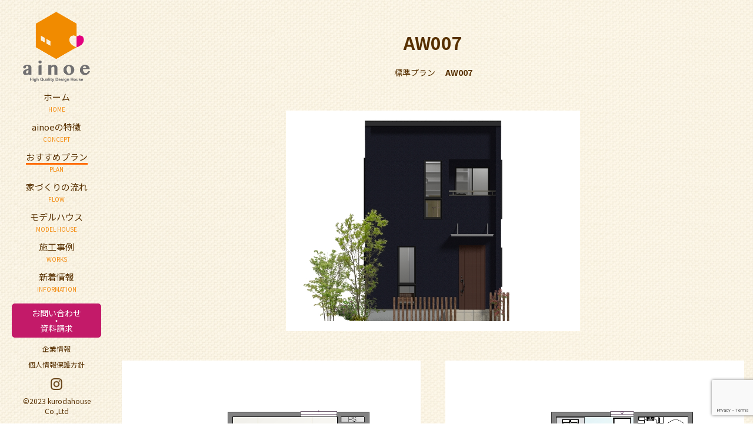

--- FILE ---
content_type: text/html; charset=UTF-8
request_url: https://ainoe.jp/plan/aw007/
body_size: 9570
content:
<!DOCTYPE html>
<html lang="ja">

<head>
	<meta charset="UTF-8">
	<meta http-equiv="X-UA-Compatible" content="IE=edge">
	<meta name="viewport" content="width=device-width,initial-scale=1">
	<meta name="format-detection" content="telephone=no">

	
	<script src="https://cdn.jsdelivr.net/npm/jquery@3/dist/jquery.min.js"></script>

	<!-- 以下drawer menu -->
	<link rel="stylesheet" href="https://cdnjs.cloudflare.com/ajax/libs/drawer/3.2.2/css/drawer.min.css">
	<script src="https://cdnjs.cloudflare.com/ajax/libs/iScroll/5.2.0/iscroll.min.js"></script>
	<script src="https://cdnjs.cloudflare.com/ajax/libs/drawer/3.2.2/js/drawer.min.js"></script>
	<script>
	////ページ内リンクでもメニューを閉じる
	$(document).ready(function() {
		$('.drawer').drawer();
		$('.drawer-nav li a').on('click', function() {
			$('.drawer').drawer('close');
		});
	});
	</script>
	<meta name='robots' content='index, follow, max-image-preview:large, max-snippet:-1, max-video-preview:-1' />

	<!-- This site is optimized with the Yoast SEO plugin v26.5 - https://yoast.com/wordpress/plugins/seo/ -->
	<title>AW007 | ainoe</title>
	<link rel="canonical" href="https://ainoe.jp/plan/aw007/" />
	<meta property="og:locale" content="ja_JP" />
	<meta property="og:type" content="article" />
	<meta property="og:title" content="AW007 | ainoe" />
	<meta property="og:url" content="https://ainoe.jp/plan/aw007/" />
	<meta property="og:site_name" content="ainoe" />
	<meta property="og:image" content="https://ainoe.jp/wp-content/uploads/2023/05/fb61df56b9777c51356298c23a354cb5.jpg" />
	<meta property="og:image:width" content="800" />
	<meta property="og:image:height" content="600" />
	<meta property="og:image:type" content="image/jpeg" />
	<meta name="twitter:card" content="summary_large_image" />
	<script type="application/ld+json" class="yoast-schema-graph">{"@context":"https://schema.org","@graph":[{"@type":"WebPage","@id":"https://ainoe.jp/plan/aw007/","url":"https://ainoe.jp/plan/aw007/","name":"AW007 | ainoe","isPartOf":{"@id":"https://ainoe.jp/#website"},"primaryImageOfPage":{"@id":"https://ainoe.jp/plan/aw007/#primaryimage"},"image":{"@id":"https://ainoe.jp/plan/aw007/#primaryimage"},"thumbnailUrl":"https://ainoe.jp/wp-content/uploads/2023/05/fb61df56b9777c51356298c23a354cb5.jpg","datePublished":"2023-05-30T23:54:16+00:00","breadcrumb":{"@id":"https://ainoe.jp/plan/aw007/#breadcrumb"},"inLanguage":"ja","potentialAction":[{"@type":"ReadAction","target":["https://ainoe.jp/plan/aw007/"]}]},{"@type":"ImageObject","inLanguage":"ja","@id":"https://ainoe.jp/plan/aw007/#primaryimage","url":"https://ainoe.jp/wp-content/uploads/2023/05/fb61df56b9777c51356298c23a354cb5.jpg","contentUrl":"https://ainoe.jp/wp-content/uploads/2023/05/fb61df56b9777c51356298c23a354cb5.jpg","width":800,"height":600},{"@type":"BreadcrumbList","@id":"https://ainoe.jp/plan/aw007/#breadcrumb","itemListElement":[{"@type":"ListItem","position":1,"name":"ホーム","item":"https://ainoe.jp/"},{"@type":"ListItem","position":2,"name":"おすすめプラン","item":"https://ainoe.jp/plan/"},{"@type":"ListItem","position":3,"name":"AW007"}]},{"@type":"WebSite","@id":"https://ainoe.jp/#website","url":"https://ainoe.jp/","name":"ainoe","description":"長く安心して住める高性能な規格住宅","publisher":{"@id":"https://ainoe.jp/#organization"},"potentialAction":[{"@type":"SearchAction","target":{"@type":"EntryPoint","urlTemplate":"https://ainoe.jp/?s={search_term_string}"},"query-input":{"@type":"PropertyValueSpecification","valueRequired":true,"valueName":"search_term_string"}}],"inLanguage":"ja"},{"@type":"Organization","@id":"https://ainoe.jp/#organization","name":"ainoe","url":"https://ainoe.jp/","logo":{"@type":"ImageObject","inLanguage":"ja","@id":"https://ainoe.jp/#/schema/logo/image/","url":"https://ainoe.jp/wp-content/uploads/2023/09/logo_ainoe.png","contentUrl":"https://ainoe.jp/wp-content/uploads/2023/09/logo_ainoe.png","width":447,"height":467,"caption":"ainoe"},"image":{"@id":"https://ainoe.jp/#/schema/logo/image/"}}]}</script>
	<!-- / Yoast SEO plugin. -->


<link rel='dns-prefetch' href='//webfonts.sakura.ne.jp' />
<link rel="alternate" type="application/rss+xml" title="ainoe &raquo; AW007 のコメントのフィード" href="https://ainoe.jp/plan/aw007/feed/" />
<link rel="alternate" title="oEmbed (JSON)" type="application/json+oembed" href="https://ainoe.jp/wp-json/oembed/1.0/embed?url=https%3A%2F%2Fainoe.jp%2Fplan%2Faw007%2F" />
<link rel="alternate" title="oEmbed (XML)" type="text/xml+oembed" href="https://ainoe.jp/wp-json/oembed/1.0/embed?url=https%3A%2F%2Fainoe.jp%2Fplan%2Faw007%2F&#038;format=xml" />
<style id='wp-img-auto-sizes-contain-inline-css' type='text/css'>
img:is([sizes=auto i],[sizes^="auto," i]){contain-intrinsic-size:3000px 1500px}
/*# sourceURL=wp-img-auto-sizes-contain-inline-css */
</style>
<style id='wp-emoji-styles-inline-css' type='text/css'>

	img.wp-smiley, img.emoji {
		display: inline !important;
		border: none !important;
		box-shadow: none !important;
		height: 1em !important;
		width: 1em !important;
		margin: 0 0.07em !important;
		vertical-align: -0.1em !important;
		background: none !important;
		padding: 0 !important;
	}
/*# sourceURL=wp-emoji-styles-inline-css */
</style>
<style id='wp-block-library-inline-css' type='text/css'>
:root{--wp-block-synced-color:#7a00df;--wp-block-synced-color--rgb:122,0,223;--wp-bound-block-color:var(--wp-block-synced-color);--wp-editor-canvas-background:#ddd;--wp-admin-theme-color:#007cba;--wp-admin-theme-color--rgb:0,124,186;--wp-admin-theme-color-darker-10:#006ba1;--wp-admin-theme-color-darker-10--rgb:0,107,160.5;--wp-admin-theme-color-darker-20:#005a87;--wp-admin-theme-color-darker-20--rgb:0,90,135;--wp-admin-border-width-focus:2px}@media (min-resolution:192dpi){:root{--wp-admin-border-width-focus:1.5px}}.wp-element-button{cursor:pointer}:root .has-very-light-gray-background-color{background-color:#eee}:root .has-very-dark-gray-background-color{background-color:#313131}:root .has-very-light-gray-color{color:#eee}:root .has-very-dark-gray-color{color:#313131}:root .has-vivid-green-cyan-to-vivid-cyan-blue-gradient-background{background:linear-gradient(135deg,#00d084,#0693e3)}:root .has-purple-crush-gradient-background{background:linear-gradient(135deg,#34e2e4,#4721fb 50%,#ab1dfe)}:root .has-hazy-dawn-gradient-background{background:linear-gradient(135deg,#faaca8,#dad0ec)}:root .has-subdued-olive-gradient-background{background:linear-gradient(135deg,#fafae1,#67a671)}:root .has-atomic-cream-gradient-background{background:linear-gradient(135deg,#fdd79a,#004a59)}:root .has-nightshade-gradient-background{background:linear-gradient(135deg,#330968,#31cdcf)}:root .has-midnight-gradient-background{background:linear-gradient(135deg,#020381,#2874fc)}:root{--wp--preset--font-size--normal:16px;--wp--preset--font-size--huge:42px}.has-regular-font-size{font-size:1em}.has-larger-font-size{font-size:2.625em}.has-normal-font-size{font-size:var(--wp--preset--font-size--normal)}.has-huge-font-size{font-size:var(--wp--preset--font-size--huge)}.has-text-align-center{text-align:center}.has-text-align-left{text-align:left}.has-text-align-right{text-align:right}.has-fit-text{white-space:nowrap!important}#end-resizable-editor-section{display:none}.aligncenter{clear:both}.items-justified-left{justify-content:flex-start}.items-justified-center{justify-content:center}.items-justified-right{justify-content:flex-end}.items-justified-space-between{justify-content:space-between}.screen-reader-text{border:0;clip-path:inset(50%);height:1px;margin:-1px;overflow:hidden;padding:0;position:absolute;width:1px;word-wrap:normal!important}.screen-reader-text:focus{background-color:#ddd;clip-path:none;color:#444;display:block;font-size:1em;height:auto;left:5px;line-height:normal;padding:15px 23px 14px;text-decoration:none;top:5px;width:auto;z-index:100000}html :where(.has-border-color){border-style:solid}html :where([style*=border-top-color]){border-top-style:solid}html :where([style*=border-right-color]){border-right-style:solid}html :where([style*=border-bottom-color]){border-bottom-style:solid}html :where([style*=border-left-color]){border-left-style:solid}html :where([style*=border-width]){border-style:solid}html :where([style*=border-top-width]){border-top-style:solid}html :where([style*=border-right-width]){border-right-style:solid}html :where([style*=border-bottom-width]){border-bottom-style:solid}html :where([style*=border-left-width]){border-left-style:solid}html :where(img[class*=wp-image-]){height:auto;max-width:100%}:where(figure){margin:0 0 1em}html :where(.is-position-sticky){--wp-admin--admin-bar--position-offset:var(--wp-admin--admin-bar--height,0px)}@media screen and (max-width:600px){html :where(.is-position-sticky){--wp-admin--admin-bar--position-offset:0px}}

/*# sourceURL=wp-block-library-inline-css */
</style><style id='global-styles-inline-css' type='text/css'>
:root{--wp--preset--aspect-ratio--square: 1;--wp--preset--aspect-ratio--4-3: 4/3;--wp--preset--aspect-ratio--3-4: 3/4;--wp--preset--aspect-ratio--3-2: 3/2;--wp--preset--aspect-ratio--2-3: 2/3;--wp--preset--aspect-ratio--16-9: 16/9;--wp--preset--aspect-ratio--9-16: 9/16;--wp--preset--color--black: #000000;--wp--preset--color--cyan-bluish-gray: #abb8c3;--wp--preset--color--white: #ffffff;--wp--preset--color--pale-pink: #f78da7;--wp--preset--color--vivid-red: #cf2e2e;--wp--preset--color--luminous-vivid-orange: #ff6900;--wp--preset--color--luminous-vivid-amber: #fcb900;--wp--preset--color--light-green-cyan: #7bdcb5;--wp--preset--color--vivid-green-cyan: #00d084;--wp--preset--color--pale-cyan-blue: #8ed1fc;--wp--preset--color--vivid-cyan-blue: #0693e3;--wp--preset--color--vivid-purple: #9b51e0;--wp--preset--gradient--vivid-cyan-blue-to-vivid-purple: linear-gradient(135deg,rgb(6,147,227) 0%,rgb(155,81,224) 100%);--wp--preset--gradient--light-green-cyan-to-vivid-green-cyan: linear-gradient(135deg,rgb(122,220,180) 0%,rgb(0,208,130) 100%);--wp--preset--gradient--luminous-vivid-amber-to-luminous-vivid-orange: linear-gradient(135deg,rgb(252,185,0) 0%,rgb(255,105,0) 100%);--wp--preset--gradient--luminous-vivid-orange-to-vivid-red: linear-gradient(135deg,rgb(255,105,0) 0%,rgb(207,46,46) 100%);--wp--preset--gradient--very-light-gray-to-cyan-bluish-gray: linear-gradient(135deg,rgb(238,238,238) 0%,rgb(169,184,195) 100%);--wp--preset--gradient--cool-to-warm-spectrum: linear-gradient(135deg,rgb(74,234,220) 0%,rgb(151,120,209) 20%,rgb(207,42,186) 40%,rgb(238,44,130) 60%,rgb(251,105,98) 80%,rgb(254,248,76) 100%);--wp--preset--gradient--blush-light-purple: linear-gradient(135deg,rgb(255,206,236) 0%,rgb(152,150,240) 100%);--wp--preset--gradient--blush-bordeaux: linear-gradient(135deg,rgb(254,205,165) 0%,rgb(254,45,45) 50%,rgb(107,0,62) 100%);--wp--preset--gradient--luminous-dusk: linear-gradient(135deg,rgb(255,203,112) 0%,rgb(199,81,192) 50%,rgb(65,88,208) 100%);--wp--preset--gradient--pale-ocean: linear-gradient(135deg,rgb(255,245,203) 0%,rgb(182,227,212) 50%,rgb(51,167,181) 100%);--wp--preset--gradient--electric-grass: linear-gradient(135deg,rgb(202,248,128) 0%,rgb(113,206,126) 100%);--wp--preset--gradient--midnight: linear-gradient(135deg,rgb(2,3,129) 0%,rgb(40,116,252) 100%);--wp--preset--font-size--small: 13px;--wp--preset--font-size--medium: 20px;--wp--preset--font-size--large: 36px;--wp--preset--font-size--x-large: 42px;--wp--preset--spacing--20: 0.44rem;--wp--preset--spacing--30: 0.67rem;--wp--preset--spacing--40: 1rem;--wp--preset--spacing--50: 1.5rem;--wp--preset--spacing--60: 2.25rem;--wp--preset--spacing--70: 3.38rem;--wp--preset--spacing--80: 5.06rem;--wp--preset--shadow--natural: 6px 6px 9px rgba(0, 0, 0, 0.2);--wp--preset--shadow--deep: 12px 12px 50px rgba(0, 0, 0, 0.4);--wp--preset--shadow--sharp: 6px 6px 0px rgba(0, 0, 0, 0.2);--wp--preset--shadow--outlined: 6px 6px 0px -3px rgb(255, 255, 255), 6px 6px rgb(0, 0, 0);--wp--preset--shadow--crisp: 6px 6px 0px rgb(0, 0, 0);}:where(.is-layout-flex){gap: 0.5em;}:where(.is-layout-grid){gap: 0.5em;}body .is-layout-flex{display: flex;}.is-layout-flex{flex-wrap: wrap;align-items: center;}.is-layout-flex > :is(*, div){margin: 0;}body .is-layout-grid{display: grid;}.is-layout-grid > :is(*, div){margin: 0;}:where(.wp-block-columns.is-layout-flex){gap: 2em;}:where(.wp-block-columns.is-layout-grid){gap: 2em;}:where(.wp-block-post-template.is-layout-flex){gap: 1.25em;}:where(.wp-block-post-template.is-layout-grid){gap: 1.25em;}.has-black-color{color: var(--wp--preset--color--black) !important;}.has-cyan-bluish-gray-color{color: var(--wp--preset--color--cyan-bluish-gray) !important;}.has-white-color{color: var(--wp--preset--color--white) !important;}.has-pale-pink-color{color: var(--wp--preset--color--pale-pink) !important;}.has-vivid-red-color{color: var(--wp--preset--color--vivid-red) !important;}.has-luminous-vivid-orange-color{color: var(--wp--preset--color--luminous-vivid-orange) !important;}.has-luminous-vivid-amber-color{color: var(--wp--preset--color--luminous-vivid-amber) !important;}.has-light-green-cyan-color{color: var(--wp--preset--color--light-green-cyan) !important;}.has-vivid-green-cyan-color{color: var(--wp--preset--color--vivid-green-cyan) !important;}.has-pale-cyan-blue-color{color: var(--wp--preset--color--pale-cyan-blue) !important;}.has-vivid-cyan-blue-color{color: var(--wp--preset--color--vivid-cyan-blue) !important;}.has-vivid-purple-color{color: var(--wp--preset--color--vivid-purple) !important;}.has-black-background-color{background-color: var(--wp--preset--color--black) !important;}.has-cyan-bluish-gray-background-color{background-color: var(--wp--preset--color--cyan-bluish-gray) !important;}.has-white-background-color{background-color: var(--wp--preset--color--white) !important;}.has-pale-pink-background-color{background-color: var(--wp--preset--color--pale-pink) !important;}.has-vivid-red-background-color{background-color: var(--wp--preset--color--vivid-red) !important;}.has-luminous-vivid-orange-background-color{background-color: var(--wp--preset--color--luminous-vivid-orange) !important;}.has-luminous-vivid-amber-background-color{background-color: var(--wp--preset--color--luminous-vivid-amber) !important;}.has-light-green-cyan-background-color{background-color: var(--wp--preset--color--light-green-cyan) !important;}.has-vivid-green-cyan-background-color{background-color: var(--wp--preset--color--vivid-green-cyan) !important;}.has-pale-cyan-blue-background-color{background-color: var(--wp--preset--color--pale-cyan-blue) !important;}.has-vivid-cyan-blue-background-color{background-color: var(--wp--preset--color--vivid-cyan-blue) !important;}.has-vivid-purple-background-color{background-color: var(--wp--preset--color--vivid-purple) !important;}.has-black-border-color{border-color: var(--wp--preset--color--black) !important;}.has-cyan-bluish-gray-border-color{border-color: var(--wp--preset--color--cyan-bluish-gray) !important;}.has-white-border-color{border-color: var(--wp--preset--color--white) !important;}.has-pale-pink-border-color{border-color: var(--wp--preset--color--pale-pink) !important;}.has-vivid-red-border-color{border-color: var(--wp--preset--color--vivid-red) !important;}.has-luminous-vivid-orange-border-color{border-color: var(--wp--preset--color--luminous-vivid-orange) !important;}.has-luminous-vivid-amber-border-color{border-color: var(--wp--preset--color--luminous-vivid-amber) !important;}.has-light-green-cyan-border-color{border-color: var(--wp--preset--color--light-green-cyan) !important;}.has-vivid-green-cyan-border-color{border-color: var(--wp--preset--color--vivid-green-cyan) !important;}.has-pale-cyan-blue-border-color{border-color: var(--wp--preset--color--pale-cyan-blue) !important;}.has-vivid-cyan-blue-border-color{border-color: var(--wp--preset--color--vivid-cyan-blue) !important;}.has-vivid-purple-border-color{border-color: var(--wp--preset--color--vivid-purple) !important;}.has-vivid-cyan-blue-to-vivid-purple-gradient-background{background: var(--wp--preset--gradient--vivid-cyan-blue-to-vivid-purple) !important;}.has-light-green-cyan-to-vivid-green-cyan-gradient-background{background: var(--wp--preset--gradient--light-green-cyan-to-vivid-green-cyan) !important;}.has-luminous-vivid-amber-to-luminous-vivid-orange-gradient-background{background: var(--wp--preset--gradient--luminous-vivid-amber-to-luminous-vivid-orange) !important;}.has-luminous-vivid-orange-to-vivid-red-gradient-background{background: var(--wp--preset--gradient--luminous-vivid-orange-to-vivid-red) !important;}.has-very-light-gray-to-cyan-bluish-gray-gradient-background{background: var(--wp--preset--gradient--very-light-gray-to-cyan-bluish-gray) !important;}.has-cool-to-warm-spectrum-gradient-background{background: var(--wp--preset--gradient--cool-to-warm-spectrum) !important;}.has-blush-light-purple-gradient-background{background: var(--wp--preset--gradient--blush-light-purple) !important;}.has-blush-bordeaux-gradient-background{background: var(--wp--preset--gradient--blush-bordeaux) !important;}.has-luminous-dusk-gradient-background{background: var(--wp--preset--gradient--luminous-dusk) !important;}.has-pale-ocean-gradient-background{background: var(--wp--preset--gradient--pale-ocean) !important;}.has-electric-grass-gradient-background{background: var(--wp--preset--gradient--electric-grass) !important;}.has-midnight-gradient-background{background: var(--wp--preset--gradient--midnight) !important;}.has-small-font-size{font-size: var(--wp--preset--font-size--small) !important;}.has-medium-font-size{font-size: var(--wp--preset--font-size--medium) !important;}.has-large-font-size{font-size: var(--wp--preset--font-size--large) !important;}.has-x-large-font-size{font-size: var(--wp--preset--font-size--x-large) !important;}
/*# sourceURL=global-styles-inline-css */
</style>

<style id='classic-theme-styles-inline-css' type='text/css'>
/*! This file is auto-generated */
.wp-block-button__link{color:#fff;background-color:#32373c;border-radius:9999px;box-shadow:none;text-decoration:none;padding:calc(.667em + 2px) calc(1.333em + 2px);font-size:1.125em}.wp-block-file__button{background:#32373c;color:#fff;text-decoration:none}
/*# sourceURL=/wp-includes/css/classic-themes.min.css */
</style>
<link rel='stylesheet' id='spider-css' href='https://ainoe.jp/wp-content/plugins/snow-monkey-blocks/dist/packages/spider/dist/css/spider.css?ver=1765339465' type='text/css' media='all' />
<link rel='stylesheet' id='snow-monkey-blocks-css' href='https://ainoe.jp/wp-content/plugins/snow-monkey-blocks/dist/css/blocks.css?ver=1765339465' type='text/css' media='all' />
<link rel='stylesheet' id='sass-basis-css' href='https://ainoe.jp/wp-content/plugins/snow-monkey-blocks/dist/css/fallback.css?ver=1765339465' type='text/css' media='all' />
<link rel='stylesheet' id='snow-monkey-blocks/nopro-css' href='https://ainoe.jp/wp-content/plugins/snow-monkey-blocks/dist/css/nopro.css?ver=1765339465' type='text/css' media='all' />
<link rel='stylesheet' id='snow-monkey-editor-css' href='https://ainoe.jp/wp-content/plugins/snow-monkey-editor/dist/css/app.css?ver=1765339467' type='text/css' media='all' />
<link rel='stylesheet' id='snow-monkey-editor@front-css' href='https://ainoe.jp/wp-content/plugins/snow-monkey-editor/dist/css/front.css?ver=1765339467' type='text/css' media='all' />
<link rel='stylesheet' id='snow-monkey-blocks-spider-slider-style-css' href='https://ainoe.jp/wp-content/plugins/snow-monkey-blocks/dist/blocks/spider-slider/style-index.css?ver=1765339465' type='text/css' media='all' />
<link rel='stylesheet' id='contact-form-7-css' href='https://ainoe.jp/wp-content/plugins/contact-form-7/includes/css/styles.css?ver=6.1.4' type='text/css' media='all' />
<link rel='stylesheet' id='snow-monkey-editor@view-css' href='https://ainoe.jp/wp-content/plugins/snow-monkey-editor/dist/css/view.css?ver=1765339467' type='text/css' media='all' />
<link rel='stylesheet' id='reset_stylesheet-css' href='https://ainoe.jp/wp-content/themes/ainoe/css/ress.css?ver=6.9' type='text/css' media='all' />
<link rel='stylesheet' id='tamp_stylesheet-css' href='https://ainoe.jp/wp-content/themes/ainoe/css/template.css?ver=6.9' type='text/css' media='all' />
<link rel='stylesheet' id='menu_stylesheet-css' href='https://ainoe.jp/wp-content/themes/ainoe/css/menu.css?ver=6.9' type='text/css' media='all' />
<link rel='stylesheet' id='common_stylesheet-css' href='https://ainoe.jp/wp-content/themes/ainoe/css/common.css?ver=6.9' type='text/css' media='all' />
<link rel='stylesheet' id='main_stylesheet-css' href='https://ainoe.jp/wp-content/themes/ainoe/style.css?ver=20230420' type='text/css' media='all' />
<link rel='stylesheet' id='common_single_stylesheet-css' href='https://ainoe.jp/wp-content/themes/ainoe/css/single/common_single.css?ver=6.9' type='text/css' media='all' />
<link rel='stylesheet' id='custom_stylesheet-css' href='https://ainoe.jp/wp-content/themes/ainoe/css/single/custom.css?ver=6.9' type='text/css' media='all' />
<script type="text/javascript" src="https://ainoe.jp/wp-includes/js/jquery/jquery.min.js?ver=3.7.1" id="jquery-core-js"></script>
<script type="text/javascript" src="https://ainoe.jp/wp-includes/js/jquery/jquery-migrate.min.js?ver=3.4.1" id="jquery-migrate-js"></script>
<script type="text/javascript" src="//webfonts.sakura.ne.jp/js/sakurav3.js?fadein=0&amp;ver=3.1.4" id="typesquare_std-js"></script>
<script type="text/javascript" src="https://ainoe.jp/wp-content/plugins/snow-monkey-blocks/dist/js/fontawesome-all.js?ver=1765339465" id="fontawesome6-js" defer="defer" data-wp-strategy="defer"></script>
<script type="text/javascript" src="https://ainoe.jp/wp-content/plugins/snow-monkey-blocks/dist/packages/spider/dist/js/spider.js?ver=1765339465" id="spider-js" defer="defer" data-wp-strategy="defer"></script>
<script type="text/javascript" src="https://ainoe.jp/wp-content/plugins/snow-monkey-editor/dist/js/app.js?ver=1765339467" id="snow-monkey-editor-js" defer="defer" data-wp-strategy="defer"></script>
<script type="text/javascript" src="https://ainoe.jp/wp-content/themes/ainoe/js/css3-mediaqueries.js?ver=6.9" id="css3-mediaqueries_script-js"></script>
<script type="text/javascript" src="https://ainoe.jp/wp-content/themes/ainoe/js/html5shiv.js?ver=6.9" id="html5shiv_script-js"></script>
<script type="text/javascript" src="https://ainoe.jp/wp-content/themes/ainoe/js/scroll.js?ver=6.9" id="scroll_script-js"></script>
<link rel="https://api.w.org/" href="https://ainoe.jp/wp-json/" /><link rel="alternate" title="JSON" type="application/json" href="https://ainoe.jp/wp-json/wp/v2/plan/196" /><link rel="EditURI" type="application/rsd+xml" title="RSD" href="https://ainoe.jp/xmlrpc.php?rsd" />
<meta name="generator" content="WordPress 6.9" />
<link rel='shortlink' href='https://ainoe.jp/?p=196' />
<link rel="canonical" href="https://ainoe.jp/plan/aw007/">
<link rel="icon" href="https://ainoe.jp/wp-content/uploads/2023/05/cropped-favicon-1-32x32.png" sizes="32x32" />
<link rel="icon" href="https://ainoe.jp/wp-content/uploads/2023/05/cropped-favicon-1-192x192.png" sizes="192x192" />
<link rel="apple-touch-icon" href="https://ainoe.jp/wp-content/uploads/2023/05/cropped-favicon-1-180x180.png" />
<meta name="msapplication-TileImage" content="https://ainoe.jp/wp-content/uploads/2023/05/cropped-favicon-1-270x270.png" />
	<script async src="https://beacon.digima.com/v2/bootstrap/d0b-WldWWjVEQ1IwTnxqN1NTOTJQbzh0VFBwYUZ2cDVnTg"></script>
</head>



<body class="wp-singular plan-template-default single single-plan postid-196 wp-theme-ainoe">



<header>
	<div class="header site-header">

		<div class="header_wrap_pc">
			<div class="header_inner">
				<h1>
					<a href="https://ainoe.jp/" title="ainoe">
						<img src="https://ainoe.jp/wp-content/themes/ainoe/images/common/logo_ainoe.png" alt="ainoe">
					</a>
				</h1>
			</div><!-- header_inner -->

			<nav class="global">
				<div class="menu-main-menu-container"><ul id="menu-main-menu" class="menu"><li><a href="https://ainoe.jp/">ホーム<span>HOME</span></a></li>
<li class="child"><a href="https://ainoe.jp/concept">ainoeの特徴<span>CONCEPT</span></a></li>
<li class="plan-single"><a href="https://ainoe.jp/plan">おすすめプラン<span>PLAN</span></a></li>
<li><a href="https://ainoe.jp/flow">家づくりの流れ<span>FLOW</span></a></li>
<li><a href="https://ainoe.jp/model">モデルハウス<span>MODEL HOUSE</span></a></li>
<li><a href="https://ainoe.jp/works">施工事例<span>WORKS</span></a></li>
<li class="single"><a href="https://ainoe.jp/information">新着情報<span>INFORMATION</span></a></li>
</ul></div>			</nav>

			<div class="sub-nav">
				<ul>
					<li><a href="https://ainoe.jp/contact"><span>お問い合わせ</span>・<span>資料請求</span></a></li>
					<li><a href="https://kurodahouse.jp/company_information/" target="_blank">企業情報</a></li>
					<li><a href="https://kurodahouse.jp/privacy/" target="_blank">個人情報保護方針</a></li>
				</ul>
			</div><!-- sub-nav -->
			
			<div class="sns-nav">
				<ul>
					<li><a href="https://www.instagram.com/ainoe_kurodahouse/" target="_blank"><img src="https://ainoe.jp/wp-content/themes/ainoe/images/common/sns_instagram.png" alt="instagram"></a></li>
					<!--
					<li><a href="" target="_blank"><img src="https://ainoe.jp/wp-content/themes/ainoe/images/common/sns_facebook.png" alt="facebook"></a></li>
					<li><a href="" target="_blank"><img src="https://ainoe.jp/wp-content/themes/ainoe/images/common/sns_line.png" alt="line"></a></li>
					<li><a href="" target="_blank"><img src="https://ainoe.jp/wp-content/themes/ainoe/images/common/sns_youtube.png" alt="youtube"></a></li>
					-->
				</ul>
			</div><!-- sns-nav -->

			<small>&copy;2023 kurodahouse Co.,Ltd</small>
		</div><!-- header_wrap_pc -->



		<div class="header_wrap_sp">
			<div class="header_inner">
				<h1>
					<a href="https://ainoe.jp/" title="ainoe">
						<img src="https://ainoe.jp/wp-content/themes/ainoe/images/common/logo_ainoe.png" alt="ainoe">
					</a>
				</h1>
			</div><!-- header_inner -->

			<div class="drawer drawer--top">
				<button type="button" class="drawer-toggle drawer-hamburger">
					<span class="sr-only"></span>
					<span class="drawer-hamburger-icon"></span>
					<span class="menu_name">MENU</span>
				</button>

				<nav class="drawer-nav">
					<div class="nav_wrap">
						<div class="menu-main-menu-container"><ul id="menu-main-menu-1" class="menu"><li><a href="https://ainoe.jp/">ホーム<span>HOME</span></a></li>
<li class="child"><a href="https://ainoe.jp/concept">ainoeの特徴<span>CONCEPT</span></a></li>
<li class="plan-single"><a href="https://ainoe.jp/plan">おすすめプラン<span>PLAN</span></a></li>
<li><a href="https://ainoe.jp/flow">家づくりの流れ<span>FLOW</span></a></li>
<li><a href="https://ainoe.jp/model">モデルハウス<span>MODEL HOUSE</span></a></li>
<li><a href="https://ainoe.jp/works">施工事例<span>WORKS</span></a></li>
<li class="single"><a href="https://ainoe.jp/information">新着情報<span>INFORMATION</span></a></li>
</ul></div>

						<div class="sub-nav">
							<ul>
								<li><a href="https://kurodahouse.jp/company_information/" target="_blank">企業情報</a></li>
								<li><a href="https://kurodahouse.jp/privacy/" target="_blank">個人情報保護方針</a></li>
							</ul>
						</div><!-- sub-nav -->

						<div class="sns-nav">
							<ul>
								<li><a href="https://www.instagram.com/ainoe_kurodahouse/" target="_blank"><img src="https://ainoe.jp/wp-content/themes/ainoe/images/common/sns_instagram.png" alt="instagram"></a></li>
								<!--
								<li><a href="" target="_blank"><img src="https://ainoe.jp/wp-content/themes/ainoe/images/common/sns_facebook.png" alt="facebook"></a></li>
								<li><a href="" target="_blank"><img src="https://ainoe.jp/wp-content/themes/ainoe/images/common/sns_line.png" alt="line"></a></li>
								<li><a href="" target="_blank"><img src="https://ainoe.jp/wp-content/themes/ainoe/images/common/sns_youtube.png" alt="youtube"></a></li>
								-->
							</ul>
						</div><!-- sns-nav -->
					</div><!-- nav_wrap -->
				</nav>
			</div><!-- drawer -->
		</div><!-- header_wrap_sp -->

	</div><!-- header site-header -->
</header><!-- header -->

<main class="single_common archive_common common-plan single-plan">
	<section class="wrap plan-single-wrap">


	
	
		<h2>
			AW007			<div class="plan-data">
				<span>
					標準プラン				</span>
				<span>
					AW007				</span>
			</div><!-- plan-data -->
			</h2>

		<p class="plan-exp">
					</p>

		<div class="thumbnail">
		<figure class="thumb"><img src="https://ainoe.jp/wp-content/uploads/2023/05/fb61df56b9777c51356298c23a354cb5.jpg" alt="" class="obj"></figure>		</div>


		<div class="floor">
					<figure>
				<!-- 画像がない時 -->
									<img src="https://ainoe.jp/wp-content/uploads/2023/05/bd8814c1185d6d7720acf4d07212a20a.jpg" alt="">
					<figcaption></figcaption>
							</figure>
					<figure>
				<!-- 画像がない時 -->
									<img src="https://ainoe.jp/wp-content/uploads/2023/05/990c6eb873b7946a5afc37bbb28fedd9.jpg" alt="">
					<figcaption></figcaption>
							</figure>
				</div><!-- floor -->


		<dl class="area">
		
			<dt>建築面積</dt>
			<dd>41.41 ㎡ （12.53 坪）</dd>
		
			<dt>１Ｆ床面積</dt>
			<dd>41.41 ㎡ （12.53 坪）</dd>
		
			<dt>２Ｆ床面積</dt>
			<dd>38.93 ㎡ （11.78 坪）</dd>
		
			<dt>延べ床面積</dt>
			<dd>80.34 ㎡ （24.31 坪）</dd>
				</dl>


		<div class="gallery">
					<figure>
				<!-- 画像がない時 -->
				
				<!-- 画像がある）画像を表示 -->
							</figure>
				</div><!-- gallery -->



	


	</section><!-- wrap -->



<link rel="stylesheet" href="https://ainoe.jp/wp-content/themes/ainoe/lightbox/lightbox.css">
<script src="https://ainoe.jp/wp-content/themes/ainoe/lightbox/lightbox.js"></script>



	<section class="section index-plan">
		<section class="wrap">
						<h2 class="index-title">おすすめプラン</h2>

			<div class="flex">
				<ul>
					<li class=" fade02c">
						<a href="https://ainoe.jp/plan-cat/modelhouse">
							<figure><img src="https://ainoe.jp/wp-content/themes/ainoe/images/top/plan_01.jpg" alt="モデルハウスプラン"></figure>
							<p>モデルハウスプラン</p>
						</a>
					</li>

					<li class=" fade02d">
						<a href="https://ainoe.jp/plan-cat/standard">
							<figure><img src="https://ainoe.jp/wp-content/themes/ainoe/images/top/plan_02.jpg" alt="標準プラン"></figure>
							<p>標準プラン</p>
						</a>
					</li>

					<li class=" fade02e">
						<a href="https://ainoe.jp/plan-cat/one-story">
							<figure><img src="https://ainoe.jp/wp-content/themes/ainoe/images/top/plan_03.jpg" alt="平屋プラン"></figure>
							<p>平屋プラン</p>
						</a>
					</li>

					<li class=" fade02f">
						<a href="https://ainoe.jp/plan-cat/customize">
							<figure><img src="https://ainoe.jp/wp-content/themes/ainoe/images/top/plan_04.jpg" alt="カスタマイズプラン"></figure>
							<p>カスタマイズプラン</p>
						</a>
					</li>
				</ul>
			</div>
		</section><!-- wrap -->
	</section><!-- plan-single-wrap -->
</main>

<div class="breadcrumb">
	<nav>
<ul>
<li><a href="https://ainoe.jp/">Home</a></li>
<li class="separator">&nbsp;&gt;&nbsp;</li>
<li><a href="https://ainoe.jp/plan/">おすすめプラン</a></li>
<li class="separator">&nbsp;&gt;&nbsp;</li>
<li><a href="https://ainoe.jp/plan-cat/standard/">標準プラン</a></li>
<li class="separator">&nbsp;&gt;&nbsp;</li>
<li>AW007</li>
</ul>
</nav>
</div>



<footer>
	<p>株式会社クロダハウス福井支店　福井県福井市高木中央3丁目207番地　Tel 0776-54-8330</p>

	<div class="site-footer">
		<a href="https://ainoe.jp/contact">お問い合わせ・資料請求</a>
	</div>
</footer>



<!-- 以下object-fit -->
<script src="https://cdnjs.cloudflare.com/ajax/libs/object-fit-images/3.2.4/ofi.min.js"></script>
<script>
	objectFitImages('img.obj');
</script>
<script>
////自動開閉ヘッダー
var startPos = 0,
	winScrollTop = 0;
$(window).on('scroll', function() {
	winScrollTop = $(this).scrollTop();
	if (winScrollTop >= startPos) {
		if (winScrollTop >= 200) {
			$('.site-footer').addClass('hide');
		}
	} else {
		$('.site-footer').removeClass('hide');
	}
	startPos = winScrollTop;
});
</script>
<script type="speculationrules">
{"prefetch":[{"source":"document","where":{"and":[{"href_matches":"/*"},{"not":{"href_matches":["/wp-*.php","/wp-admin/*","/wp-content/uploads/*","/wp-content/*","/wp-content/plugins/*","/wp-content/themes/ainoe/*","/*\\?(.+)"]}},{"not":{"selector_matches":"a[rel~=\"nofollow\"]"}},{"not":{"selector_matches":".no-prefetch, .no-prefetch a"}}]},"eagerness":"conservative"}]}
</script>
<script type="text/javascript" src="https://ainoe.jp/wp-includes/js/dist/hooks.min.js?ver=dd5603f07f9220ed27f1" id="wp-hooks-js"></script>
<script type="text/javascript" src="https://ainoe.jp/wp-includes/js/dist/i18n.min.js?ver=c26c3dc7bed366793375" id="wp-i18n-js"></script>
<script type="text/javascript" id="wp-i18n-js-after">
/* <![CDATA[ */
wp.i18n.setLocaleData( { 'text direction\u0004ltr': [ 'ltr' ] } );
//# sourceURL=wp-i18n-js-after
/* ]]> */
</script>
<script type="text/javascript" src="https://ainoe.jp/wp-content/plugins/contact-form-7/includes/swv/js/index.js?ver=6.1.4" id="swv-js"></script>
<script type="text/javascript" id="contact-form-7-js-translations">
/* <![CDATA[ */
( function( domain, translations ) {
	var localeData = translations.locale_data[ domain ] || translations.locale_data.messages;
	localeData[""].domain = domain;
	wp.i18n.setLocaleData( localeData, domain );
} )( "contact-form-7", {"translation-revision-date":"2025-11-30 08:12:23+0000","generator":"GlotPress\/4.0.3","domain":"messages","locale_data":{"messages":{"":{"domain":"messages","plural-forms":"nplurals=1; plural=0;","lang":"ja_JP"},"This contact form is placed in the wrong place.":["\u3053\u306e\u30b3\u30f3\u30bf\u30af\u30c8\u30d5\u30a9\u30fc\u30e0\u306f\u9593\u9055\u3063\u305f\u4f4d\u7f6e\u306b\u7f6e\u304b\u308c\u3066\u3044\u307e\u3059\u3002"],"Error:":["\u30a8\u30e9\u30fc:"]}},"comment":{"reference":"includes\/js\/index.js"}} );
//# sourceURL=contact-form-7-js-translations
/* ]]> */
</script>
<script type="text/javascript" id="contact-form-7-js-before">
/* <![CDATA[ */
var wpcf7 = {
    "api": {
        "root": "https:\/\/ainoe.jp\/wp-json\/",
        "namespace": "contact-form-7\/v1"
    },
    "cached": 1
};
//# sourceURL=contact-form-7-js-before
/* ]]> */
</script>
<script type="text/javascript" src="https://ainoe.jp/wp-content/plugins/contact-form-7/includes/js/index.js?ver=6.1.4" id="contact-form-7-js"></script>
<script type="text/javascript" src="https://www.google.com/recaptcha/api.js?render=6LdZarMqAAAAAHU-10GEuYwt2Cj_eyOwd149kFK7&amp;ver=3.0" id="google-recaptcha-js"></script>
<script type="text/javascript" src="https://ainoe.jp/wp-includes/js/dist/vendor/wp-polyfill.min.js?ver=3.15.0" id="wp-polyfill-js"></script>
<script type="text/javascript" id="wpcf7-recaptcha-js-before">
/* <![CDATA[ */
var wpcf7_recaptcha = {
    "sitekey": "6LdZarMqAAAAAHU-10GEuYwt2Cj_eyOwd149kFK7",
    "actions": {
        "homepage": "homepage",
        "contactform": "contactform"
    }
};
//# sourceURL=wpcf7-recaptcha-js-before
/* ]]> */
</script>
<script type="text/javascript" src="https://ainoe.jp/wp-content/plugins/contact-form-7/modules/recaptcha/index.js?ver=6.1.4" id="wpcf7-recaptcha-js"></script>
<script id="wp-emoji-settings" type="application/json">
{"baseUrl":"https://s.w.org/images/core/emoji/17.0.2/72x72/","ext":".png","svgUrl":"https://s.w.org/images/core/emoji/17.0.2/svg/","svgExt":".svg","source":{"concatemoji":"https://ainoe.jp/wp-includes/js/wp-emoji-release.min.js?ver=6.9"}}
</script>
<script type="module">
/* <![CDATA[ */
/*! This file is auto-generated */
const a=JSON.parse(document.getElementById("wp-emoji-settings").textContent),o=(window._wpemojiSettings=a,"wpEmojiSettingsSupports"),s=["flag","emoji"];function i(e){try{var t={supportTests:e,timestamp:(new Date).valueOf()};sessionStorage.setItem(o,JSON.stringify(t))}catch(e){}}function c(e,t,n){e.clearRect(0,0,e.canvas.width,e.canvas.height),e.fillText(t,0,0);t=new Uint32Array(e.getImageData(0,0,e.canvas.width,e.canvas.height).data);e.clearRect(0,0,e.canvas.width,e.canvas.height),e.fillText(n,0,0);const a=new Uint32Array(e.getImageData(0,0,e.canvas.width,e.canvas.height).data);return t.every((e,t)=>e===a[t])}function p(e,t){e.clearRect(0,0,e.canvas.width,e.canvas.height),e.fillText(t,0,0);var n=e.getImageData(16,16,1,1);for(let e=0;e<n.data.length;e++)if(0!==n.data[e])return!1;return!0}function u(e,t,n,a){switch(t){case"flag":return n(e,"\ud83c\udff3\ufe0f\u200d\u26a7\ufe0f","\ud83c\udff3\ufe0f\u200b\u26a7\ufe0f")?!1:!n(e,"\ud83c\udde8\ud83c\uddf6","\ud83c\udde8\u200b\ud83c\uddf6")&&!n(e,"\ud83c\udff4\udb40\udc67\udb40\udc62\udb40\udc65\udb40\udc6e\udb40\udc67\udb40\udc7f","\ud83c\udff4\u200b\udb40\udc67\u200b\udb40\udc62\u200b\udb40\udc65\u200b\udb40\udc6e\u200b\udb40\udc67\u200b\udb40\udc7f");case"emoji":return!a(e,"\ud83e\u1fac8")}return!1}function f(e,t,n,a){let r;const o=(r="undefined"!=typeof WorkerGlobalScope&&self instanceof WorkerGlobalScope?new OffscreenCanvas(300,150):document.createElement("canvas")).getContext("2d",{willReadFrequently:!0}),s=(o.textBaseline="top",o.font="600 32px Arial",{});return e.forEach(e=>{s[e]=t(o,e,n,a)}),s}function r(e){var t=document.createElement("script");t.src=e,t.defer=!0,document.head.appendChild(t)}a.supports={everything:!0,everythingExceptFlag:!0},new Promise(t=>{let n=function(){try{var e=JSON.parse(sessionStorage.getItem(o));if("object"==typeof e&&"number"==typeof e.timestamp&&(new Date).valueOf()<e.timestamp+604800&&"object"==typeof e.supportTests)return e.supportTests}catch(e){}return null}();if(!n){if("undefined"!=typeof Worker&&"undefined"!=typeof OffscreenCanvas&&"undefined"!=typeof URL&&URL.createObjectURL&&"undefined"!=typeof Blob)try{var e="postMessage("+f.toString()+"("+[JSON.stringify(s),u.toString(),c.toString(),p.toString()].join(",")+"));",a=new Blob([e],{type:"text/javascript"});const r=new Worker(URL.createObjectURL(a),{name:"wpTestEmojiSupports"});return void(r.onmessage=e=>{i(n=e.data),r.terminate(),t(n)})}catch(e){}i(n=f(s,u,c,p))}t(n)}).then(e=>{for(const n in e)a.supports[n]=e[n],a.supports.everything=a.supports.everything&&a.supports[n],"flag"!==n&&(a.supports.everythingExceptFlag=a.supports.everythingExceptFlag&&a.supports[n]);var t;a.supports.everythingExceptFlag=a.supports.everythingExceptFlag&&!a.supports.flag,a.supports.everything||((t=a.source||{}).concatemoji?r(t.concatemoji):t.wpemoji&&t.twemoji&&(r(t.twemoji),r(t.wpemoji)))});
//# sourceURL=https://ainoe.jp/wp-includes/js/wp-emoji-loader.min.js
/* ]]> */
</script>



</body>



</html>

--- FILE ---
content_type: text/html; charset=utf-8
request_url: https://www.google.com/recaptcha/api2/anchor?ar=1&k=6LdZarMqAAAAAHU-10GEuYwt2Cj_eyOwd149kFK7&co=aHR0cHM6Ly9haW5vZS5qcDo0NDM.&hl=en&v=PoyoqOPhxBO7pBk68S4YbpHZ&size=invisible&anchor-ms=20000&execute-ms=30000&cb=m4e4i6kamyhd
body_size: 48880
content:
<!DOCTYPE HTML><html dir="ltr" lang="en"><head><meta http-equiv="Content-Type" content="text/html; charset=UTF-8">
<meta http-equiv="X-UA-Compatible" content="IE=edge">
<title>reCAPTCHA</title>
<style type="text/css">
/* cyrillic-ext */
@font-face {
  font-family: 'Roboto';
  font-style: normal;
  font-weight: 400;
  font-stretch: 100%;
  src: url(//fonts.gstatic.com/s/roboto/v48/KFO7CnqEu92Fr1ME7kSn66aGLdTylUAMa3GUBHMdazTgWw.woff2) format('woff2');
  unicode-range: U+0460-052F, U+1C80-1C8A, U+20B4, U+2DE0-2DFF, U+A640-A69F, U+FE2E-FE2F;
}
/* cyrillic */
@font-face {
  font-family: 'Roboto';
  font-style: normal;
  font-weight: 400;
  font-stretch: 100%;
  src: url(//fonts.gstatic.com/s/roboto/v48/KFO7CnqEu92Fr1ME7kSn66aGLdTylUAMa3iUBHMdazTgWw.woff2) format('woff2');
  unicode-range: U+0301, U+0400-045F, U+0490-0491, U+04B0-04B1, U+2116;
}
/* greek-ext */
@font-face {
  font-family: 'Roboto';
  font-style: normal;
  font-weight: 400;
  font-stretch: 100%;
  src: url(//fonts.gstatic.com/s/roboto/v48/KFO7CnqEu92Fr1ME7kSn66aGLdTylUAMa3CUBHMdazTgWw.woff2) format('woff2');
  unicode-range: U+1F00-1FFF;
}
/* greek */
@font-face {
  font-family: 'Roboto';
  font-style: normal;
  font-weight: 400;
  font-stretch: 100%;
  src: url(//fonts.gstatic.com/s/roboto/v48/KFO7CnqEu92Fr1ME7kSn66aGLdTylUAMa3-UBHMdazTgWw.woff2) format('woff2');
  unicode-range: U+0370-0377, U+037A-037F, U+0384-038A, U+038C, U+038E-03A1, U+03A3-03FF;
}
/* math */
@font-face {
  font-family: 'Roboto';
  font-style: normal;
  font-weight: 400;
  font-stretch: 100%;
  src: url(//fonts.gstatic.com/s/roboto/v48/KFO7CnqEu92Fr1ME7kSn66aGLdTylUAMawCUBHMdazTgWw.woff2) format('woff2');
  unicode-range: U+0302-0303, U+0305, U+0307-0308, U+0310, U+0312, U+0315, U+031A, U+0326-0327, U+032C, U+032F-0330, U+0332-0333, U+0338, U+033A, U+0346, U+034D, U+0391-03A1, U+03A3-03A9, U+03B1-03C9, U+03D1, U+03D5-03D6, U+03F0-03F1, U+03F4-03F5, U+2016-2017, U+2034-2038, U+203C, U+2040, U+2043, U+2047, U+2050, U+2057, U+205F, U+2070-2071, U+2074-208E, U+2090-209C, U+20D0-20DC, U+20E1, U+20E5-20EF, U+2100-2112, U+2114-2115, U+2117-2121, U+2123-214F, U+2190, U+2192, U+2194-21AE, U+21B0-21E5, U+21F1-21F2, U+21F4-2211, U+2213-2214, U+2216-22FF, U+2308-230B, U+2310, U+2319, U+231C-2321, U+2336-237A, U+237C, U+2395, U+239B-23B7, U+23D0, U+23DC-23E1, U+2474-2475, U+25AF, U+25B3, U+25B7, U+25BD, U+25C1, U+25CA, U+25CC, U+25FB, U+266D-266F, U+27C0-27FF, U+2900-2AFF, U+2B0E-2B11, U+2B30-2B4C, U+2BFE, U+3030, U+FF5B, U+FF5D, U+1D400-1D7FF, U+1EE00-1EEFF;
}
/* symbols */
@font-face {
  font-family: 'Roboto';
  font-style: normal;
  font-weight: 400;
  font-stretch: 100%;
  src: url(//fonts.gstatic.com/s/roboto/v48/KFO7CnqEu92Fr1ME7kSn66aGLdTylUAMaxKUBHMdazTgWw.woff2) format('woff2');
  unicode-range: U+0001-000C, U+000E-001F, U+007F-009F, U+20DD-20E0, U+20E2-20E4, U+2150-218F, U+2190, U+2192, U+2194-2199, U+21AF, U+21E6-21F0, U+21F3, U+2218-2219, U+2299, U+22C4-22C6, U+2300-243F, U+2440-244A, U+2460-24FF, U+25A0-27BF, U+2800-28FF, U+2921-2922, U+2981, U+29BF, U+29EB, U+2B00-2BFF, U+4DC0-4DFF, U+FFF9-FFFB, U+10140-1018E, U+10190-1019C, U+101A0, U+101D0-101FD, U+102E0-102FB, U+10E60-10E7E, U+1D2C0-1D2D3, U+1D2E0-1D37F, U+1F000-1F0FF, U+1F100-1F1AD, U+1F1E6-1F1FF, U+1F30D-1F30F, U+1F315, U+1F31C, U+1F31E, U+1F320-1F32C, U+1F336, U+1F378, U+1F37D, U+1F382, U+1F393-1F39F, U+1F3A7-1F3A8, U+1F3AC-1F3AF, U+1F3C2, U+1F3C4-1F3C6, U+1F3CA-1F3CE, U+1F3D4-1F3E0, U+1F3ED, U+1F3F1-1F3F3, U+1F3F5-1F3F7, U+1F408, U+1F415, U+1F41F, U+1F426, U+1F43F, U+1F441-1F442, U+1F444, U+1F446-1F449, U+1F44C-1F44E, U+1F453, U+1F46A, U+1F47D, U+1F4A3, U+1F4B0, U+1F4B3, U+1F4B9, U+1F4BB, U+1F4BF, U+1F4C8-1F4CB, U+1F4D6, U+1F4DA, U+1F4DF, U+1F4E3-1F4E6, U+1F4EA-1F4ED, U+1F4F7, U+1F4F9-1F4FB, U+1F4FD-1F4FE, U+1F503, U+1F507-1F50B, U+1F50D, U+1F512-1F513, U+1F53E-1F54A, U+1F54F-1F5FA, U+1F610, U+1F650-1F67F, U+1F687, U+1F68D, U+1F691, U+1F694, U+1F698, U+1F6AD, U+1F6B2, U+1F6B9-1F6BA, U+1F6BC, U+1F6C6-1F6CF, U+1F6D3-1F6D7, U+1F6E0-1F6EA, U+1F6F0-1F6F3, U+1F6F7-1F6FC, U+1F700-1F7FF, U+1F800-1F80B, U+1F810-1F847, U+1F850-1F859, U+1F860-1F887, U+1F890-1F8AD, U+1F8B0-1F8BB, U+1F8C0-1F8C1, U+1F900-1F90B, U+1F93B, U+1F946, U+1F984, U+1F996, U+1F9E9, U+1FA00-1FA6F, U+1FA70-1FA7C, U+1FA80-1FA89, U+1FA8F-1FAC6, U+1FACE-1FADC, U+1FADF-1FAE9, U+1FAF0-1FAF8, U+1FB00-1FBFF;
}
/* vietnamese */
@font-face {
  font-family: 'Roboto';
  font-style: normal;
  font-weight: 400;
  font-stretch: 100%;
  src: url(//fonts.gstatic.com/s/roboto/v48/KFO7CnqEu92Fr1ME7kSn66aGLdTylUAMa3OUBHMdazTgWw.woff2) format('woff2');
  unicode-range: U+0102-0103, U+0110-0111, U+0128-0129, U+0168-0169, U+01A0-01A1, U+01AF-01B0, U+0300-0301, U+0303-0304, U+0308-0309, U+0323, U+0329, U+1EA0-1EF9, U+20AB;
}
/* latin-ext */
@font-face {
  font-family: 'Roboto';
  font-style: normal;
  font-weight: 400;
  font-stretch: 100%;
  src: url(//fonts.gstatic.com/s/roboto/v48/KFO7CnqEu92Fr1ME7kSn66aGLdTylUAMa3KUBHMdazTgWw.woff2) format('woff2');
  unicode-range: U+0100-02BA, U+02BD-02C5, U+02C7-02CC, U+02CE-02D7, U+02DD-02FF, U+0304, U+0308, U+0329, U+1D00-1DBF, U+1E00-1E9F, U+1EF2-1EFF, U+2020, U+20A0-20AB, U+20AD-20C0, U+2113, U+2C60-2C7F, U+A720-A7FF;
}
/* latin */
@font-face {
  font-family: 'Roboto';
  font-style: normal;
  font-weight: 400;
  font-stretch: 100%;
  src: url(//fonts.gstatic.com/s/roboto/v48/KFO7CnqEu92Fr1ME7kSn66aGLdTylUAMa3yUBHMdazQ.woff2) format('woff2');
  unicode-range: U+0000-00FF, U+0131, U+0152-0153, U+02BB-02BC, U+02C6, U+02DA, U+02DC, U+0304, U+0308, U+0329, U+2000-206F, U+20AC, U+2122, U+2191, U+2193, U+2212, U+2215, U+FEFF, U+FFFD;
}
/* cyrillic-ext */
@font-face {
  font-family: 'Roboto';
  font-style: normal;
  font-weight: 500;
  font-stretch: 100%;
  src: url(//fonts.gstatic.com/s/roboto/v48/KFO7CnqEu92Fr1ME7kSn66aGLdTylUAMa3GUBHMdazTgWw.woff2) format('woff2');
  unicode-range: U+0460-052F, U+1C80-1C8A, U+20B4, U+2DE0-2DFF, U+A640-A69F, U+FE2E-FE2F;
}
/* cyrillic */
@font-face {
  font-family: 'Roboto';
  font-style: normal;
  font-weight: 500;
  font-stretch: 100%;
  src: url(//fonts.gstatic.com/s/roboto/v48/KFO7CnqEu92Fr1ME7kSn66aGLdTylUAMa3iUBHMdazTgWw.woff2) format('woff2');
  unicode-range: U+0301, U+0400-045F, U+0490-0491, U+04B0-04B1, U+2116;
}
/* greek-ext */
@font-face {
  font-family: 'Roboto';
  font-style: normal;
  font-weight: 500;
  font-stretch: 100%;
  src: url(//fonts.gstatic.com/s/roboto/v48/KFO7CnqEu92Fr1ME7kSn66aGLdTylUAMa3CUBHMdazTgWw.woff2) format('woff2');
  unicode-range: U+1F00-1FFF;
}
/* greek */
@font-face {
  font-family: 'Roboto';
  font-style: normal;
  font-weight: 500;
  font-stretch: 100%;
  src: url(//fonts.gstatic.com/s/roboto/v48/KFO7CnqEu92Fr1ME7kSn66aGLdTylUAMa3-UBHMdazTgWw.woff2) format('woff2');
  unicode-range: U+0370-0377, U+037A-037F, U+0384-038A, U+038C, U+038E-03A1, U+03A3-03FF;
}
/* math */
@font-face {
  font-family: 'Roboto';
  font-style: normal;
  font-weight: 500;
  font-stretch: 100%;
  src: url(//fonts.gstatic.com/s/roboto/v48/KFO7CnqEu92Fr1ME7kSn66aGLdTylUAMawCUBHMdazTgWw.woff2) format('woff2');
  unicode-range: U+0302-0303, U+0305, U+0307-0308, U+0310, U+0312, U+0315, U+031A, U+0326-0327, U+032C, U+032F-0330, U+0332-0333, U+0338, U+033A, U+0346, U+034D, U+0391-03A1, U+03A3-03A9, U+03B1-03C9, U+03D1, U+03D5-03D6, U+03F0-03F1, U+03F4-03F5, U+2016-2017, U+2034-2038, U+203C, U+2040, U+2043, U+2047, U+2050, U+2057, U+205F, U+2070-2071, U+2074-208E, U+2090-209C, U+20D0-20DC, U+20E1, U+20E5-20EF, U+2100-2112, U+2114-2115, U+2117-2121, U+2123-214F, U+2190, U+2192, U+2194-21AE, U+21B0-21E5, U+21F1-21F2, U+21F4-2211, U+2213-2214, U+2216-22FF, U+2308-230B, U+2310, U+2319, U+231C-2321, U+2336-237A, U+237C, U+2395, U+239B-23B7, U+23D0, U+23DC-23E1, U+2474-2475, U+25AF, U+25B3, U+25B7, U+25BD, U+25C1, U+25CA, U+25CC, U+25FB, U+266D-266F, U+27C0-27FF, U+2900-2AFF, U+2B0E-2B11, U+2B30-2B4C, U+2BFE, U+3030, U+FF5B, U+FF5D, U+1D400-1D7FF, U+1EE00-1EEFF;
}
/* symbols */
@font-face {
  font-family: 'Roboto';
  font-style: normal;
  font-weight: 500;
  font-stretch: 100%;
  src: url(//fonts.gstatic.com/s/roboto/v48/KFO7CnqEu92Fr1ME7kSn66aGLdTylUAMaxKUBHMdazTgWw.woff2) format('woff2');
  unicode-range: U+0001-000C, U+000E-001F, U+007F-009F, U+20DD-20E0, U+20E2-20E4, U+2150-218F, U+2190, U+2192, U+2194-2199, U+21AF, U+21E6-21F0, U+21F3, U+2218-2219, U+2299, U+22C4-22C6, U+2300-243F, U+2440-244A, U+2460-24FF, U+25A0-27BF, U+2800-28FF, U+2921-2922, U+2981, U+29BF, U+29EB, U+2B00-2BFF, U+4DC0-4DFF, U+FFF9-FFFB, U+10140-1018E, U+10190-1019C, U+101A0, U+101D0-101FD, U+102E0-102FB, U+10E60-10E7E, U+1D2C0-1D2D3, U+1D2E0-1D37F, U+1F000-1F0FF, U+1F100-1F1AD, U+1F1E6-1F1FF, U+1F30D-1F30F, U+1F315, U+1F31C, U+1F31E, U+1F320-1F32C, U+1F336, U+1F378, U+1F37D, U+1F382, U+1F393-1F39F, U+1F3A7-1F3A8, U+1F3AC-1F3AF, U+1F3C2, U+1F3C4-1F3C6, U+1F3CA-1F3CE, U+1F3D4-1F3E0, U+1F3ED, U+1F3F1-1F3F3, U+1F3F5-1F3F7, U+1F408, U+1F415, U+1F41F, U+1F426, U+1F43F, U+1F441-1F442, U+1F444, U+1F446-1F449, U+1F44C-1F44E, U+1F453, U+1F46A, U+1F47D, U+1F4A3, U+1F4B0, U+1F4B3, U+1F4B9, U+1F4BB, U+1F4BF, U+1F4C8-1F4CB, U+1F4D6, U+1F4DA, U+1F4DF, U+1F4E3-1F4E6, U+1F4EA-1F4ED, U+1F4F7, U+1F4F9-1F4FB, U+1F4FD-1F4FE, U+1F503, U+1F507-1F50B, U+1F50D, U+1F512-1F513, U+1F53E-1F54A, U+1F54F-1F5FA, U+1F610, U+1F650-1F67F, U+1F687, U+1F68D, U+1F691, U+1F694, U+1F698, U+1F6AD, U+1F6B2, U+1F6B9-1F6BA, U+1F6BC, U+1F6C6-1F6CF, U+1F6D3-1F6D7, U+1F6E0-1F6EA, U+1F6F0-1F6F3, U+1F6F7-1F6FC, U+1F700-1F7FF, U+1F800-1F80B, U+1F810-1F847, U+1F850-1F859, U+1F860-1F887, U+1F890-1F8AD, U+1F8B0-1F8BB, U+1F8C0-1F8C1, U+1F900-1F90B, U+1F93B, U+1F946, U+1F984, U+1F996, U+1F9E9, U+1FA00-1FA6F, U+1FA70-1FA7C, U+1FA80-1FA89, U+1FA8F-1FAC6, U+1FACE-1FADC, U+1FADF-1FAE9, U+1FAF0-1FAF8, U+1FB00-1FBFF;
}
/* vietnamese */
@font-face {
  font-family: 'Roboto';
  font-style: normal;
  font-weight: 500;
  font-stretch: 100%;
  src: url(//fonts.gstatic.com/s/roboto/v48/KFO7CnqEu92Fr1ME7kSn66aGLdTylUAMa3OUBHMdazTgWw.woff2) format('woff2');
  unicode-range: U+0102-0103, U+0110-0111, U+0128-0129, U+0168-0169, U+01A0-01A1, U+01AF-01B0, U+0300-0301, U+0303-0304, U+0308-0309, U+0323, U+0329, U+1EA0-1EF9, U+20AB;
}
/* latin-ext */
@font-face {
  font-family: 'Roboto';
  font-style: normal;
  font-weight: 500;
  font-stretch: 100%;
  src: url(//fonts.gstatic.com/s/roboto/v48/KFO7CnqEu92Fr1ME7kSn66aGLdTylUAMa3KUBHMdazTgWw.woff2) format('woff2');
  unicode-range: U+0100-02BA, U+02BD-02C5, U+02C7-02CC, U+02CE-02D7, U+02DD-02FF, U+0304, U+0308, U+0329, U+1D00-1DBF, U+1E00-1E9F, U+1EF2-1EFF, U+2020, U+20A0-20AB, U+20AD-20C0, U+2113, U+2C60-2C7F, U+A720-A7FF;
}
/* latin */
@font-face {
  font-family: 'Roboto';
  font-style: normal;
  font-weight: 500;
  font-stretch: 100%;
  src: url(//fonts.gstatic.com/s/roboto/v48/KFO7CnqEu92Fr1ME7kSn66aGLdTylUAMa3yUBHMdazQ.woff2) format('woff2');
  unicode-range: U+0000-00FF, U+0131, U+0152-0153, U+02BB-02BC, U+02C6, U+02DA, U+02DC, U+0304, U+0308, U+0329, U+2000-206F, U+20AC, U+2122, U+2191, U+2193, U+2212, U+2215, U+FEFF, U+FFFD;
}
/* cyrillic-ext */
@font-face {
  font-family: 'Roboto';
  font-style: normal;
  font-weight: 900;
  font-stretch: 100%;
  src: url(//fonts.gstatic.com/s/roboto/v48/KFO7CnqEu92Fr1ME7kSn66aGLdTylUAMa3GUBHMdazTgWw.woff2) format('woff2');
  unicode-range: U+0460-052F, U+1C80-1C8A, U+20B4, U+2DE0-2DFF, U+A640-A69F, U+FE2E-FE2F;
}
/* cyrillic */
@font-face {
  font-family: 'Roboto';
  font-style: normal;
  font-weight: 900;
  font-stretch: 100%;
  src: url(//fonts.gstatic.com/s/roboto/v48/KFO7CnqEu92Fr1ME7kSn66aGLdTylUAMa3iUBHMdazTgWw.woff2) format('woff2');
  unicode-range: U+0301, U+0400-045F, U+0490-0491, U+04B0-04B1, U+2116;
}
/* greek-ext */
@font-face {
  font-family: 'Roboto';
  font-style: normal;
  font-weight: 900;
  font-stretch: 100%;
  src: url(//fonts.gstatic.com/s/roboto/v48/KFO7CnqEu92Fr1ME7kSn66aGLdTylUAMa3CUBHMdazTgWw.woff2) format('woff2');
  unicode-range: U+1F00-1FFF;
}
/* greek */
@font-face {
  font-family: 'Roboto';
  font-style: normal;
  font-weight: 900;
  font-stretch: 100%;
  src: url(//fonts.gstatic.com/s/roboto/v48/KFO7CnqEu92Fr1ME7kSn66aGLdTylUAMa3-UBHMdazTgWw.woff2) format('woff2');
  unicode-range: U+0370-0377, U+037A-037F, U+0384-038A, U+038C, U+038E-03A1, U+03A3-03FF;
}
/* math */
@font-face {
  font-family: 'Roboto';
  font-style: normal;
  font-weight: 900;
  font-stretch: 100%;
  src: url(//fonts.gstatic.com/s/roboto/v48/KFO7CnqEu92Fr1ME7kSn66aGLdTylUAMawCUBHMdazTgWw.woff2) format('woff2');
  unicode-range: U+0302-0303, U+0305, U+0307-0308, U+0310, U+0312, U+0315, U+031A, U+0326-0327, U+032C, U+032F-0330, U+0332-0333, U+0338, U+033A, U+0346, U+034D, U+0391-03A1, U+03A3-03A9, U+03B1-03C9, U+03D1, U+03D5-03D6, U+03F0-03F1, U+03F4-03F5, U+2016-2017, U+2034-2038, U+203C, U+2040, U+2043, U+2047, U+2050, U+2057, U+205F, U+2070-2071, U+2074-208E, U+2090-209C, U+20D0-20DC, U+20E1, U+20E5-20EF, U+2100-2112, U+2114-2115, U+2117-2121, U+2123-214F, U+2190, U+2192, U+2194-21AE, U+21B0-21E5, U+21F1-21F2, U+21F4-2211, U+2213-2214, U+2216-22FF, U+2308-230B, U+2310, U+2319, U+231C-2321, U+2336-237A, U+237C, U+2395, U+239B-23B7, U+23D0, U+23DC-23E1, U+2474-2475, U+25AF, U+25B3, U+25B7, U+25BD, U+25C1, U+25CA, U+25CC, U+25FB, U+266D-266F, U+27C0-27FF, U+2900-2AFF, U+2B0E-2B11, U+2B30-2B4C, U+2BFE, U+3030, U+FF5B, U+FF5D, U+1D400-1D7FF, U+1EE00-1EEFF;
}
/* symbols */
@font-face {
  font-family: 'Roboto';
  font-style: normal;
  font-weight: 900;
  font-stretch: 100%;
  src: url(//fonts.gstatic.com/s/roboto/v48/KFO7CnqEu92Fr1ME7kSn66aGLdTylUAMaxKUBHMdazTgWw.woff2) format('woff2');
  unicode-range: U+0001-000C, U+000E-001F, U+007F-009F, U+20DD-20E0, U+20E2-20E4, U+2150-218F, U+2190, U+2192, U+2194-2199, U+21AF, U+21E6-21F0, U+21F3, U+2218-2219, U+2299, U+22C4-22C6, U+2300-243F, U+2440-244A, U+2460-24FF, U+25A0-27BF, U+2800-28FF, U+2921-2922, U+2981, U+29BF, U+29EB, U+2B00-2BFF, U+4DC0-4DFF, U+FFF9-FFFB, U+10140-1018E, U+10190-1019C, U+101A0, U+101D0-101FD, U+102E0-102FB, U+10E60-10E7E, U+1D2C0-1D2D3, U+1D2E0-1D37F, U+1F000-1F0FF, U+1F100-1F1AD, U+1F1E6-1F1FF, U+1F30D-1F30F, U+1F315, U+1F31C, U+1F31E, U+1F320-1F32C, U+1F336, U+1F378, U+1F37D, U+1F382, U+1F393-1F39F, U+1F3A7-1F3A8, U+1F3AC-1F3AF, U+1F3C2, U+1F3C4-1F3C6, U+1F3CA-1F3CE, U+1F3D4-1F3E0, U+1F3ED, U+1F3F1-1F3F3, U+1F3F5-1F3F7, U+1F408, U+1F415, U+1F41F, U+1F426, U+1F43F, U+1F441-1F442, U+1F444, U+1F446-1F449, U+1F44C-1F44E, U+1F453, U+1F46A, U+1F47D, U+1F4A3, U+1F4B0, U+1F4B3, U+1F4B9, U+1F4BB, U+1F4BF, U+1F4C8-1F4CB, U+1F4D6, U+1F4DA, U+1F4DF, U+1F4E3-1F4E6, U+1F4EA-1F4ED, U+1F4F7, U+1F4F9-1F4FB, U+1F4FD-1F4FE, U+1F503, U+1F507-1F50B, U+1F50D, U+1F512-1F513, U+1F53E-1F54A, U+1F54F-1F5FA, U+1F610, U+1F650-1F67F, U+1F687, U+1F68D, U+1F691, U+1F694, U+1F698, U+1F6AD, U+1F6B2, U+1F6B9-1F6BA, U+1F6BC, U+1F6C6-1F6CF, U+1F6D3-1F6D7, U+1F6E0-1F6EA, U+1F6F0-1F6F3, U+1F6F7-1F6FC, U+1F700-1F7FF, U+1F800-1F80B, U+1F810-1F847, U+1F850-1F859, U+1F860-1F887, U+1F890-1F8AD, U+1F8B0-1F8BB, U+1F8C0-1F8C1, U+1F900-1F90B, U+1F93B, U+1F946, U+1F984, U+1F996, U+1F9E9, U+1FA00-1FA6F, U+1FA70-1FA7C, U+1FA80-1FA89, U+1FA8F-1FAC6, U+1FACE-1FADC, U+1FADF-1FAE9, U+1FAF0-1FAF8, U+1FB00-1FBFF;
}
/* vietnamese */
@font-face {
  font-family: 'Roboto';
  font-style: normal;
  font-weight: 900;
  font-stretch: 100%;
  src: url(//fonts.gstatic.com/s/roboto/v48/KFO7CnqEu92Fr1ME7kSn66aGLdTylUAMa3OUBHMdazTgWw.woff2) format('woff2');
  unicode-range: U+0102-0103, U+0110-0111, U+0128-0129, U+0168-0169, U+01A0-01A1, U+01AF-01B0, U+0300-0301, U+0303-0304, U+0308-0309, U+0323, U+0329, U+1EA0-1EF9, U+20AB;
}
/* latin-ext */
@font-face {
  font-family: 'Roboto';
  font-style: normal;
  font-weight: 900;
  font-stretch: 100%;
  src: url(//fonts.gstatic.com/s/roboto/v48/KFO7CnqEu92Fr1ME7kSn66aGLdTylUAMa3KUBHMdazTgWw.woff2) format('woff2');
  unicode-range: U+0100-02BA, U+02BD-02C5, U+02C7-02CC, U+02CE-02D7, U+02DD-02FF, U+0304, U+0308, U+0329, U+1D00-1DBF, U+1E00-1E9F, U+1EF2-1EFF, U+2020, U+20A0-20AB, U+20AD-20C0, U+2113, U+2C60-2C7F, U+A720-A7FF;
}
/* latin */
@font-face {
  font-family: 'Roboto';
  font-style: normal;
  font-weight: 900;
  font-stretch: 100%;
  src: url(//fonts.gstatic.com/s/roboto/v48/KFO7CnqEu92Fr1ME7kSn66aGLdTylUAMa3yUBHMdazQ.woff2) format('woff2');
  unicode-range: U+0000-00FF, U+0131, U+0152-0153, U+02BB-02BC, U+02C6, U+02DA, U+02DC, U+0304, U+0308, U+0329, U+2000-206F, U+20AC, U+2122, U+2191, U+2193, U+2212, U+2215, U+FEFF, U+FFFD;
}

</style>
<link rel="stylesheet" type="text/css" href="https://www.gstatic.com/recaptcha/releases/PoyoqOPhxBO7pBk68S4YbpHZ/styles__ltr.css">
<script nonce="jjjy84S3oJcX1bRqycj8Nw" type="text/javascript">window['__recaptcha_api'] = 'https://www.google.com/recaptcha/api2/';</script>
<script type="text/javascript" src="https://www.gstatic.com/recaptcha/releases/PoyoqOPhxBO7pBk68S4YbpHZ/recaptcha__en.js" nonce="jjjy84S3oJcX1bRqycj8Nw">
      
    </script></head>
<body><div id="rc-anchor-alert" class="rc-anchor-alert"></div>
<input type="hidden" id="recaptcha-token" value="[base64]">
<script type="text/javascript" nonce="jjjy84S3oJcX1bRqycj8Nw">
      recaptcha.anchor.Main.init("[\x22ainput\x22,[\x22bgdata\x22,\x22\x22,\[base64]/[base64]/[base64]/ZyhXLGgpOnEoW04sMjEsbF0sVywwKSxoKSxmYWxzZSxmYWxzZSl9Y2F0Y2goayl7RygzNTgsVyk/[base64]/[base64]/[base64]/[base64]/[base64]/[base64]/[base64]/bmV3IEJbT10oRFswXSk6dz09Mj9uZXcgQltPXShEWzBdLERbMV0pOnc9PTM/bmV3IEJbT10oRFswXSxEWzFdLERbMl0pOnc9PTQ/[base64]/[base64]/[base64]/[base64]/[base64]\\u003d\x22,\[base64]\\u003d\x22,\[base64]/[base64]/CrcK/wqjDp8ODcAhJwoLCpnMVVMO9ORNEw49JwqHCj07CsVLDsUzChcONwosEw4h7wqHCgMOVV8OIdB3CrcK4wqYyw4JWw7d2w59Rw4QKwrRaw5QBP0JXw4EMG2Urdy/[base64]/[base64]/[base64]/VgwqWWfChWnCuMKBWAxpwq/DqsKTByEZLsKQBmoIwqNDw7EpPsOjw6DCsiouwqN5J3bDrj7DtsKZw7YtBcOpccOvwqY3QybDn8Khwo/DpcKhwrjCt8KPSWbCv8KlMMKDw7I3e3RoIS/[base64]/CtsOzw6bCrMKEw57Dq8KBwo3CiCbDscK7wr0NwqjClcKEJVXCgB1/TMOzwrzDg8Odwps6w6xjTMO1w5tQAcOzacOqwoTDqDo3woTDicO6c8KfwolJQ1lQwrZxw6/CscObwrbCpjDCmsOgaxbDqMK3wpbCtm5Lw5QXwpFtS8ORw7Mjwr3DpSYSTztjwq7DnWDCnkQEwoAAwo3DocKRKcKHwrErw5pmbMOjw45Ywroqw6bDvErCjcKow6FXCgBew551PRnDiWzDpHZXbCFsw7xBPzVCwoEbOsO+fMKvwprDsi3DkcKlwpzDu8K+w6dhNA/Ds1xjwrFbYMOBwoHCly1YO2PCl8KgDMOuNVVxw47CqErCjkpHwrlNw7/Cn8OAEzd1IU9TacOqXcKoa8K/w5zChsOAwrQ6wr8aWHfCjsOfPDsWwqXDisK5TTMjRsK/[base64]/[base64]/[base64]/[base64]/DgcK2NzLDn8KPwrTCv2/DhcOXwpQJMcOLw5R3ZQTDmsK/woXDiBXCjjfDtcOqWGTCn8O4ZmXDvsKXw4gmwpPCpihEwqDCm3XDkhrDqcOYw53DmUwvwrjDvsKgwofCgULCpMKvwr7Dm8OfZ8OPJCs3QsOOXUlVbFcgw4dMw6/DtR/Cm2/DmcOXSCnDqQ7ClsKZI8KLwqnCkMO9w4ENw4HDpnvCt0QXFWE1w5fClwfDmsKyworCgMKmZcKtw6IAZy50wrcQG31iBh5XP8KtZE7DlcK5NQVZwotOw57Dk8KgDsKlZBbDlDMLw7BUcU7CjyMuVMOIw7TDrHnClgRZcMO0LxFxwoHCkD4Kw5lpfMK6w7rDnMOxLMO7wp/CvErDuTNFw79jw4/[base64]/DtFFPLsKfw5A/I8OMwrTDuUoMw77Cp8ORB38Cwrg4D8O3N8KDwrlXMX/Di0tqUMOcBCTChMKDBsKuBHHDhXbDkMOMZxRNw4p4wqjCrQfCqhbCgRzCv8OIwqbChMK1EsO/w7VkJ8Oyw6AVwposb8OXDSPCuwYjwozDgsKow7HCtUvDn0zCjD1dKMOASsKPJS/[base64]/CnAVyXsKOJMONwpgawovDrsOaAsKPWBHDocKTw5TCk8KZwqAUBsKuw4bDhj4kNcKNw6kmeC5kdcOBwrdmIxBywpssw4FIwp/Dv8KBw7NFw5dZw4HCnCZ3UMKew7vCksK4w6rDkBfCl8K8PUwBw7M/N8KKw4FdIFnCt3fCuBItw6PDuGLDl0vClsKafMO6w6JUwpLCrQrCm2fDg8O/[base64]/DS7Cll4NR33DjxDCq2XDmBjDt8Kbw45Pw5bCl8ObwoQ1w7kmWG02wqs3CMOVOsOoJ8KvwqQuw48Zw5LCuR/[base64]/[base64]/Dk8Kceh5Hw7nDvlVPcD4he8OHwpheXsOmwqzCh2fDvBR3b8O3GR/[base64]/PcKnPDl5w5IrVAoZwrczV8KBcMKIUBDDlW3DvsKTw7nDkWXCncOqMTosHWvCv8Kdw7fDisKMQsOWB8O4w7DCsEnDgsK6H0fCjMO5AcO/worDh8OPZCzCtDfDhVXDjcOwcMOcYMO0ccOKwpF2HsOlwprDnsKteQ3DjzcpwrnDj0oHwpEHw4vDgcKcwrEtcMOkw4LDkxPDlj3DuMOTJxhYIsOZwoHDl8KEDTYVw7bCtMOOwpBmbcKjw6HDvXgPw7TDpyEcwo/Duwxgwr1ZFcKSwqIEw6Q2T8OPeDvCriNzJMKrwqLCscOmw47CuMOTwrN+QjnCrcOrwpfCoGhvXMOew7tobMOGw51NEMOYw5/DuDxiw4dNwrfCmTllYsOywq/Ds8OUBsK7wrPDksKsIcO6wrzCmXFNeG8MVhXCq8Otw4lmM8OgUw5uw7fDvULDmBDDtXEZdMOdw7ERW8OjwqlowrDDm8KoOD/[base64]/[base64]/CmcORw7jDuMKbKUdvwpjCh8OzwoHDoHdtw6vDrcOGw7zCtCZTw6gEHMO0YjzDvcOkw4ciZMK4f3bCuShhPmlfXcKhw5psLgPDiU/CgQg/[base64]/CuMOeHcO4woDCncONXGfCrGvDlXPDmsOowqNdwoTDjQAjw5RPwph5PcKswpjCoibDg8KrEMObER5lOsKoNzPDgMOQDTNEOcK/CcOkw4YdwqvDi0k8H8OYw7Q3UzzDssKPw5zDlMK0wpZVw4LCsUA+b8K3w7NOJg/CrsKHQsKNwq7Ds8O/[base64]/w7ReVX/CiGJ5CUBlVA7CsyjCocOQwpkDwqrCk8OITcKiw4Iyw7bDt3zDiCXDoAprXl5lHcK6FXZnwozCn1hxdsOsw4N/BWzDt39pw64fw6x1Ax3DrRkKw6/[base64]/AMK7woXCq8KDe8Kiew9nw47Cn8OGKkcvXyzCrsOrwo/CsGLCkUHCtcOBOGvDisOFwqzDtT8GdMKVwp5nRy4KesOYw4LDu1bCtF8vwqZtUMKcdDBzwp/Dn8OgEXAxQwTDrsKPE2DCgHLCh8KYNsKEWGsbw55aRMOcwqjCtyprJsO7P8OzDXXCucObwrpzw43DnFPCtMKKwo43Tyhdw6vDmMKuwoB/w5s0C8KMa2ZfwqbDnsONOmvDmHHDpAxXEMKRw6J0TsO7fEIqw5vDnhg1esKLSMKewpzDvMOIEsKVwoHDik7CpMOJBncOLBs+ckTDqyLCrcKmNsKPGMOZb2HDvGoERDIXIMOVw4waw7rDjTIvIwl/FcKMw70fY0NTbR1iw4xzwrAGBEFzJsKAw75VwqQSQUpMClp8AAXDt8O/KGVJwpvDtMKhNcKmL0bChSXCtA8QZw/DpsKkfsKYTcOSwoHDiFvDlzxCwoTDvCPCpMOiwrQUf8KFw7puwqUfwofDgsOdw6jDg8KtMcOPGSsDRMKEPUpYVMKXw7DCiSrCr8O9w6LCicONBmfCrzIyA8K8LQDDhMK5HMOvHSHCmMORBsOQC8KVw6DCvys/[base64]/CsDNqVsOoA8KoMsOVY8OEH8O3woNGAhfCpcKnUMOAASNtHMOMw61Rw63DvMOswrE+worDg8Obw67DhxJhTjx6ehljOhrDkcO7w6HCtcOVSiJFLhrDisK2FHVfw44HRn5kw6c8XR19AsKkw7vChyEycMOoRsO9U8Kaw4lHw4/Dpglmw6PDgMOjfcKqKMK9BcOPwqkRARzCq2HCjMKXV8OXHSPDplQ0BghXwrd3w4HDuMK3w6t9cMOMwpR1w4LDniIQwpDDpAbDksO/[base64]/w6Y/SgQSw5DDkMO5KS3Dj8Kzw5lFw6fDmH4Zwq9MSsKwwq3CuMO5NMKWHBHDgSV4FX7CrMK+E0rDj03DscKGwrHDrMO9w5o6UiTCoWfCpkIzwqZoQ8KlNMKVGWLDocK7wogcwrY/fBTCghbCk8KcCko1Ww56Gl/CgsOcwpc/[base64]/CjMKiw6jDpMK3w6xkd8KMX35pwrZGYyFPwo0YwrzCqsKZw4gpNsOrVcOdBsOFCGfCthTDsz8TwpXClMOtelIeYVjDhyQcMk/CtsKsGWvDrAXDm2jCpFozw518XDXCisO1acK5w5XCksKFw4fCjEMLbsKvYRnDrsK9wrHCvyLChCTCkMKkOMO3Q8Kfwqd5wqXCnU5mXCsgw78/wpJyK0x/ZHhcw4wQw5J/w5LDn0NWBH7DmMK6w6tJwogGw4LDjcKSwqHDnsOPbMO7fVxtw5R2w7w1w7cjwoQPwoXDpBDChHvCrcOHw6RbPm9UwofDlMOjL8OLaCIKwrFDYl4iUcKceDcsGMOcJMK4wpPDjsKBXj/Cg8KhGR1EXlpOw5TCrA/[base64]/[base64]/[base64]/Dj8Kcw4bCiMOWE3vDgCMaw5LDssO9DsOsw7QTw7/DmkPDhBLCmV3CkwF0esOUbivDryNzw77DhX8gwpJ+w5wWE2XDhcOQLsKWS8KddMKJYcKVQsOsXyJ4esKAccKxSxhWwqnChibCrlXCsDnCh2TDm2NAw5YLO8OeYFISwrfDjwNRLhnCh3czwpTDlEfCiMKfw6PCuEovw5jCpCY7w5LCpsK/wqDDpsO1Mi/CjsOyBRkEwoYswoNswozDsG/CiwvDvHlMecKlw50OfcKUwp4tUV7Dq8OML1lZK8KCwo3DnTrCszU/UWppw6TCq8OKR8Omw7tzwpF2wrocw6VAY8K4w7LDn8OtNQfDgsOOwpzDnsOFOUTCmMKnworClmnDvE7DjcO8YxoJSsK5w69Hw5jDgn/DhsOcK8KSVwLDnlfDncKiA8Ogd3kfwr81SMOnwqhZFcOXDhwxwqXCksKSwrxNwqBncmTDmA47wqzDkMOGw7HDlsKHw7JtOAPDqcKKE0hWwrHCisOGWihNa8KbwqLCqjDCkMO1ZHVbwpLCuMKfE8OSYXbDmcOTw43DlsKSw4HDhUIkw5xFXwxYw4pLUEFuMX/DlcOHDk/[base64]/CmsOuw4bCjS7Dh8KGwq/DucKjPMObC3oWw6jCpT52acKCwr/[base64]/DmTDDjMO8wpYqwpnDszfCrcKxw7nDhSbDicKGMMOHw4chBULCoMKlVRw7wr1pw6/[base64]/[base64]/DpirDtsK7w6rDtBd6wpA/fMOEwp/[base64]/CswjDuBbDmndIPBgaf0nCmBVNHcOww47DtGHCi8KAe8O0OsKDw43Dq8KZE8Kvw6Fkw4HDiSnCvcOEQD8LOA8QwpAPKi06w5sAwrRHA8OfLcOCwqMULk/ClDLDsUPCnsOrw49JPjNPwo3Dp8K5GMO4O8KxwrTCm8KHYA5KbA7CsGHClMKVW8OdaMKDIWbCjMKrYMObV8OeCcOLwqfDpzrDohojY8OEw63CqhPDtWU6wqzDpMOrw4LDssK7NHzCpsKTwoYGw5/Ct8Odw7TDrljDnMK3wrXDuzTCh8Kew5XDnXDDrsKZbRXCqsK6wqnDgGbDgwfDlxY2w7VZF8OVVsOLwpbCmRXCo8Okw7JKYcKkwqDCkcKwEX0pwqLDr27CuMKEwo1bwpEbEcK1LMKeAMOxJQcFwoQ/IMKHwrPDi0jCkB0qwrvCk8KiEcOQw4cpScKTVCNMwpdqwp0lTMKjQsKqcsOHBGVswrjDo8OeNGhPPml3NlhwU2vDol0KLcOncsO+w7rCrsKkM0ZeV8OjF38zSsKTw4PDjgJTw4txWgnCsGtjbGPDq8Oqw4TDvsKHLQvCiEp7FSDCqEDDgsKYHFjCqkkbwp/[base64]/DscKWw7fDsQYQQhMiXcO9T8KaFsOURcOUCFZ3woI2w6MLwp5lCE7Dlhx5GMKPM8KGw4gzwrXDvcKLQFfCn20Yw55JwrrClQh3wqlqw6gCOlfCjwV3eBthw6zDocKcSMKTYQrDr8OZwoQ6w4zChcOpcsKvwrZ8wqU1IUpPw5RRCg/CgWrCiHjDkHbDh2bDv2hFwqfCvi/Cr8KCwo/CngbDtcObTStvwrFbw5Q9wrTDqsKxTnx1wqBqwrJ2V8OPQ8OzGcKxb21EUcKRHWTDm8OKWcKbLy91wovCn8OCw43Cp8O/LDoSw4gZLRXDtkzCqcOfDsKowoTDiyjDuMOJwrslw7Qbwr8VwqEMw6/DkQJlw5tJchR9w4XDi8Kkw6PDpsKRwo7DssOZw60FRDsqYcOWwqwRamUpFD5xagPDsMKPw5YvEsKNwpwrNsKYSnnCiB/DqsO2wqTDuENbw4TCvAhvN8KWw5TDq2ktAcOhdXPDtMOMw6DDqcK4LMO6dcOHwoDCshvDrgB5GDLCt8KDCcK1wpLCh0zDh8K/wqxHw6bClWnCokjCscKvccOdw6toe8OIw7XDl8OZw5ADw7LDpnLDqV5hUxhtFn9BeMOLbXXDkyDDsMO+wp/Dj8Oxw5Y+w67CqlBxwqBawpjDu8KfaR06FMK7SsO/QsOJw6PDjMODw6TCjGLDhhVwN8OyFMKYbMKeDMKuw6DDmnM3wr3CjHtCwoQ2w7Vbw5zDsMKgwrLDr3zCqVXDssKeKj3DoD/CmMORA1ViwqlCw7rDoMOfw6oHGSXCh8OLGGtXKEcbAcOOwrdawoZvLyx4w6hfwo3CjMOTw4DDr8Omwo07ScOaw5YCw7TDiMOtwr1wbcO7GyfDqMOnw5ReJsKbwrfCtMOgUMOEw5Mtw5YOw71BwrbCnMOdw7wnwpfCuSTDrh48w63Dp0LClB1gS3DCp37Dj8ONw5nCt2/DncKVw6TCjWTDtMOUUMONw5fCrMONZypgwozDncOMX0fDonp4w6jDoToowrIrDVDDqFxKw4sMGiXDihPDqEHChnNOIn08FsK6w5NxJMKpPTbDq8OpwrjDrcOTYsKje8ODwpPCmjzDu8OuQEYhw7/Dmw7DmcKfEsO/FsOiw7fDscODM8K4w6nCgcOBdcOUw4HCk8KPwpfCm8ObGTZCw7bDjh/Dp8KUwpJDU8KAw6Z6XcKpK8OzHCbCtMOXEsOcYMO3wp0cHsORwoHDvmtgwqE6DTQfUMOPVhDCjHMRBcOtEsO/w6TDgRPChkzDnXsYw5HCnj4uwrvCngZoHjvDkcOSw4AGw5A2CSHCtzFPwr/[base64]/CnMOkNBPDuMKMJcKZw4bDhxhuFz4fwqEUYsO4wrPCgyhLCcKcWgXDrsOowp9xw507c8OZLULCpiTDlQIGw6J4w7HDh8KswpLCgyYeLlFJX8OURcO6JcOsw4HDiClXw7zCp8OwahAYdcOmRsOwwpjDo8O+HxnDqMKrw6w/[base64]/[base64]/DpSNiW8OqfsO1WRTCr3khJ8KwKjbCkRTCpXAjw599cgbCsnBYw5RqTy/DujfDjsKuc0nDm1rDrH7Dn8OFGHo1OjARwqtMwqgVwr9uag4Bw7TCrMKvw7XDlzAKwrwhwpPDhcOqw5IBw7XDrsO7IlEAwp5MSjZbwqnCjlFncsO4wrHCmVJTd1TCr0pMw77CiUxAw6/Cp8OtJCNkXAjDqT3CkCImaDRBw5V+woYBD8OGw43CrcKyfE4MwqduXVDCucOPwqoswo1TwqjConLChsKaHjrCqRV+e8KzZBzDqwsEeMKdwqZwLVxLBcOUw4IVfcKJJ8O9NkJwNEzCmcOLa8OvVnPClMKFPRDCr1/CpAw3wrPCgVlWEcOswofDoSNdJiwaw4/[base64]/w6t+w6/DnwxDHBbDrhXCmAtiwrTDgR82Iy7DosKCcgtLw455asKbMlnCmxZQDcOvw79Rw4rDu8K+LD/DuMKywo5VNsOGTnLCpAYQwrxLw4B5IWsHw7DDsMO9w48YJF9iNhHDlcKlN8KTQcO9w6RFZSINwqYBw7LDlGcEw7XDscKeBMOKEcKkG8KrZmbCtURtQ3LDjMK2wpk2HMOHw4zDj8K9SFHCizrCjcOiPMKiwpIhwqnCrMOBwq/DtsKfZ8Oxw43Cp2IZW8KMwqTCkcOHGmnDvnE2JcKZL0B6w67Dt8KTW3bCuSkFVcOSw7lAR35sWDfDkMK4w6lIQMO5c3vCmAjDgMK+w6xowo0oworDgVfDhk40wprDrsKzwqBPF8KCTMOzDCbCsMKTIVUUwptlLE9jU0DCg8KYwoopdw1JEsKrwrDCkVDDmsKYw6h/w5JfwpfDi8KXBhk7RMOPIRXCvxHDucOew7FeN3zCt8KFaUTDjsKUw40/w4ZywoNaJHPDncOqOsK1d8KFemxzwrTDqnBTdhLCuXw8McKGJ09pwoPChsKqBE/Do8OPPcKJw6XCtMOCK8OTwoEhwofDn8KzK8O0w7jCucK+ZsK1A3DCniXCmT4yc8K2w7jDv8OYw6tRwpg8AcKWw65LERjDvg5iG8OQC8KfeB88w7xwVsOCZ8K7w47CscKfwpxRRjDCsMOXwojCkg7DvB3DmsOxUsKWwrLDiU/Dp0jDg07ClloQwrtKSsOVw5rChsOgw4V+wqnDrsOhSSYvw6NVW8KxfHh1wqwKw4PDvnRwd0/CiQnCiMK/w4ldO8OQwo80w7Asw47DmMKPAnBdwqnClm0Lb8KIF8KidMORw4bCnhAqesKlwrzCnMOJAWhgw4/CqsOLwqFAMMKXw63CiWYCVUfCuErDhcONwo04w6rDrsKPwq/ChxvDvHbChg3DjsOfwoRLw7hqScKbwrMYewk1VsKUIG5KO8O2w5FAw5nCk1DDmm3DrC7DqMOvw4jDvVfDl8KLw7nCjkzDpcKtw4XCgSVnw7w3w4Ukw5EuVl4zNsKww70zwprDgcOOwpvDi8KQPC/CkcKaPk8TXsKsK8KEUMKgw4F/EcKTw4g2DwXCp8K1wq3ChHdNwqnDoCDDqCnCjxIJDEJxwoDCnXfCn8OZdsK4wpIhLMO5EcOPw4LCjVNoSHVtC8Kzw6lawrpiwq1Mw6fDmx7DpsKwwrNxw5bChgJPw5FeccKVInnCisOuwoLCmBTChcK5woDCplwnwr5kw4oVwrF1w7EfH8O4GQPDlELCvcOWAkXCs8K/[base64]/DlTDDigQ4KWA2wpx9GMKowrg0wqp8Gw5zC8O/[base64]/[base64]/DsMObBsKmacO/w7bDk3QjwphIU0FvwrUzwrMBwrQqez8dwq3CrjkTfsOWwqJDw6HDsjzCmxRPW23DmVnCssOrwqVtwqnCgg/Dl8OXwqbCgcOPaAFFwrLCg8OsScOhw6HDoQ3CmHvCpMOOw43DiMOOa3/[base64]/Djytjw5DCisKwG0LCscKGwqdNw7/[base64]/CuG8Fwr/CsMOnw5TDucOWYMKnGCQAwrpnw6g5RcOWw7cheHRzw68FPlkZEMKVw4jCm8OoKsOgwrHDiFfDlSLCrn3CgxlMC8K3w4c2wooIw7kEwqlLw7nCviHDik9yMyERTDfDgcOCT8OTVFbCqcKrw7A2LgAnKsK5wpFZIVc0wqEMP8Kxw4c3FwrCnk/CisKZw5hudcKcdsOhwpLCq8Kkwok4EcOFe8K+b8KEw5MBR8O8NywMMMKwGDzDiMOKw6twV8ODMCPCmcKhwqLDtcKBwpl4ZlJeMxYLwq/CvHgnw5g0SFnDugvDqsKLAsOew7fDkSoaZ1vCpkDDkQHDgcKUFcK9w5jDujjCuwXCpsOVcHBkbsO9DMOlal0fAxh3wobCmWxSw7bCl8KWwpU4w7/[base64]/[base64]/CicOaw53CiC9/Pigfw5XCt2Uvw6bDlWzDv8KiwrsXVQvCosOkeQPDosOqRE/Ci1XCol1oaMKOw47DvMKyw5FTNMO6VMK/wpIew7nCgWZ5aMOOUsK9dQ8ow6PDonROwpAMCMKEAMO2MmfDj2FzOMOLwqnCuBTCpMOQQ8OObEw2H3c3w4JbNibDtX4pw7bClXvCu3UMGyHDoCXDhsOhw6QWw5/DpsKeDcOGSw5vc8OUwrQEG0bDrcKzFcKQwq3ChwlXE8KXw64UQcKxw6I+UgV2wrtTw5/Dr25nX8Opw5TDnMOQBMKOw51Bwqhrwo1+w5M4CxULwq/CiMOLUDXCoRsCWsOdT8OpdMKIw5kJIjDDqMOnw6LCnMKFw4jCugDCshnDmyPCpHTDpDbCicOTwpfDgWrCgkdPMcKbwqTCnQPCqQPDkV0jw6A5wpTDisK0w6PDlBYtZ8Osw5/[base64]/CgyVnwq0OE8K6wpDDm1xuWmHDukXDu0x3wqjClBUrZMOEND7CoE7CqjoLVzTDpMKVw7pZf8KQJMKlwo9KwqAfwoUjCElYwp3DoMKHwqvCvUxNwr7Dt28CahtaCMKIwrvCtEfDshcIwqzCtzkZbwc/Q8K6SlTDisKhw4LDrcKdXwTCo2RvC8KRwqAlQmzCiMKswodce2QYWcOfw7rDsznDrcKvwpkJRhrCml9Vw65SwqJHBcOuGRrDtV3DlMOswr83w6NEGAjDksKPZnbDj8ODw7rCksO8dCtjL8Kdwq/DkHg/W1Ujwq0nBynDoE/CmAAZa8K5w44tw7fDu1HCsHDDpGfCjErDjwvDk8Khf8KqSRgbw6YPERxnw6wLwr0/[base64]/VwTDnMKZCkwYwobClRzCkWsqwrrDucKIwpc/w67CvsOGCMOJPMKcG8KFwrUnNH3CrHUfIQjCvsO+KTo2LcOAwp4JwqRmEMOSw4UUw5ENwr0QUMOgGcO/wqBFdXV5w6pnw4LCrMOTRsKgNzfCt8KXw4J1w47CjsKKRcO1wpDDo8O+w4B9wqzCp8OEQVDDi2wswqvCk8OEeTNwfcOaWlbDsMKAwoR/w6rDlMOWwpMVwr3DmlRTw7ZNwoM/wrsPaz/CmUXCtmPCjQ3CtMObaUTCrUxLaMOeXCbCpcKEw4QLXiJgflJoPcOVw5zChcOwKGrDhy4KGFUsZ3DCkSlNegYHRxckT8KTLGnCs8OnMsKFwrHDicKEXk05Dx7CocOId8KCw53DpnjDo0PDvMOJwqfCnScJEcKiwr/DiAvDhnLCqMKZw4LDmcKASWNpIlLCtkIZXiBZacOLw6jCs2pla1NadxzCi8KqYsOResOwYcKuA8OXwpdHaRDCj8OlXmrDv8KywpsuKcKawpR+wpPCqjRdw6nDqxYuHsOPLcKPOMKTGQTDt2HCpC1fwpTCukzCjHxxAn7Ct8O1McOadWzDkk1aH8Kjwr1UNC/[base64]/Crx90L8OxbgXDnHEWe8OWw63ChRpdwqjCkwFeRUbClFLDmTRHw5FECsOgST13w5MUHUxJwr/CtwrDuMOjw69XIsO9AsOcHsKRw6wkGcKmw67DvMKvQcK/wrDCmMOhSwvDmsK8wqUXIU7ChCnDjSULO8O8fHViw6jChlnDjMOkHUPDlVNRw6RmwpDCksKVwrXCr8K/RQLCrWLCqMOTw63ClMKuPcOtw7YPw7bCksOldRE+cxJND8OSwpPDmjbDplrDsmQcwpoKwpDCpMOeEMKtVwfDkkU1YMK6wq/CkUYrGWt7w5bCnlJcwoQTEDrDrQfCvn4GfcKLw4zDh8K/w50UHkbDmMO2wpjCtMOPL8OXTMODU8K+w5DDqEXDigLDg8OHDcKOOAvCrBFELsOMwrscHsO+wphsJsKow4Z6w49RD8OgwojCosKYfThww7HDrsKcXC7DnX7Dv8OtIjrDgwF+LW8tw6DCk1zCgh/DtjcGZFLDp23CnUFKVTUsw6rDssORYVzDjxpZC09JdMOhwqXCs1dlw74mw4gzw4MLwpLCsMKuGgzCisOCwpUcw4DCsm8FwqAMAkxTRmLCtTfCpUYGw7QKYcO1DA0Xw6bCtcKJwobDmiMnKsObw7VAahJ0wpbCusKXw7TCm8Omw7/DlsOmw5/[base64]/wpFpYyzDncKFLFfDkMKpdMO9w4hOw6VBAMKPw4DCg8OTwo3DiwfDvsKCw5PCp8KeWUnCjVxuXMOcwozDjcKZwqRQCy41Bx/CsztOwonCkl8bw5vDqcO0w7jCusKbwrbDg0HCrcKlw5TDujLDqEbDn8OQFSZKw7lrYmrCocOFw77CvkTCm3bDu8OtHitDwqUOw5M9XSYSf3IGUhhcEcOrFcKgEsKlwpfDpA3CtcOtwqJ7Qh8uIwbCuC4Aw6/DsMK3w7HCsEggwozDnCYlw7rCoD4pwqFnMcOZw7Y3IsKbw7gaQjcPw47DtHJ/PmkuIMK0w6pCEA0sIMOCUDXDnMKjLlXCssK2D8OAPEbDuMKMw7gmPsK7w7AswqrDlmp9wqTCpyDDu3jCpMKCw7/CoHFhLMOyw60RMTXChMKyLlQiwpBNDcOpEjZmCMKnwoVjVcO0w5rDrgjDssO9wrwVwr5dZ8OYwpMpci9lVRdPwpcMZQ3Cj1sjw6DCo8KQfD5yMcKJJ8K+Sg9VwqvCgkF6TRx0H8KWwrHDrREvwqd6w7t4P2/Di1PClsKoMcKjw4bDjsOXwoPDk8OKPR3CqMKdVinCpcOJwodBw47DvsO5wppyYsK9wppCwp0cwpvDtF0qw7Z1RMOTw5spPMKRwqPCpMKHw59qwpXDjsOEQMKCw6htwrrCnQ8wPMOjw6Idw4/CjUfCtEnDqxcSwpV3TSnCkVLDiQELwrbCm8OCNR94w6wZDUfCosKyw53CgQzCu2TDohvDrcOJw6VrwqMZwrnCiyvChcK2ZMOAw7oYPlt2w40twqJodVx0ScKiw4wBwqnDtCBkwrvDuljDhkvChDM4w5bCpMKSwqrDtQ1kw5d7w7Z2ScOLwq/DlMOCwoLCksKhcRwIwpbClMKNWWbDocOww4kCw4DDp8OAw49IaHTDl8KLJFXCp8KAwpB5dwsNw4xIOMKlw6fCncOOHXhtwpEpXsODwr5VJR9Yw6RFYlbDlMKLTiPDvXMHXcOVwqrCqMOfw5/DiMOTw7h+w7nDn8KqwrRiw5nDoMOqw57Cn8O3fjgAw4TCqMOdw4vDgz43Hh1Iw7fDosOMEDXDpiLDtsOyayTCpcOjPMOFwqPCvcKMwpzChMKLw5gnw6gewopCw4zDlHjCu0vCsVnDncKZwoTDiQQ/[base64]/DgUTDusObw6nDryLCmsKoEXTChiNCwrs9w51owoPCicOIwoYWRcKYRhfDgwDCpRTCkz/DtkFxw6/DocKTHAYLw68hQMOcwpcMV8OsS3pXFcOvacO1dcOvw5rCrF7CqW4cIsOYHwjChcKuwpbDr2tNwqhJJsO9McOjw5fDnTZew6TDjld0w4vChsK9worDo8OSwr/[base64]/ChXDDqMK+IT/DjsKFbFnDn8Kuwr0LVzxHwq3CtV5xCsK0CsObwobCuTXCtsK2Q8OPw4/Dng1/BAnCniXDh8KFwq4Dw7zChMOxwqTDrjTDg8Ocw4XCthchw73CugjCksOTAwg2MRnDlsOieyTDssORwqojw5DCnGIiw5VUw47CiArCsMOWw43Ct8KPPMO1H8OxAMKECcKHw6dPSsK1w6rDhnNDf8O6KcKnRMOnasKRJRrDucOkw6AYAwDCi2TCiMOJw43DhWQLw7hAwq/DvDTCuSNGwrDDqcK+w47DvnIjw7NCFMKjKcOOwphcd8KBMlwZwovCgR7DjcK5wokiD8KXLTxmw5Yrwr8tBxfDlhYzw58Tw5tPw5rCgXLCuXFIw47DrwQqO0nCiXBWwpfCh1LDvXbDocKsGVUNw5fCmB/DjAnCv8Khw7nClsK4w7tswoN8ARfDhVhOw7XCicK8E8KEwo/Cm8K8wrgAGcOnHsK9w7dLw7o8TztwHx/Cj8OgworDpCnCpznDr0LDgDESTgBHcRHClsK0YEUnw7HCuMKbwrh9ecOuwqJLQAfCo1sqw4jCnsOMwqDDoVcdeizCrGldwpEnNcOkwrHCjynDtsO4w7EBw74ww7Jtw4hfwr/CocKgw5HCpsKfHcK4w7ESw4/Doy5desKmBcOVw6XDl8KiwpvDv8KIZ8KDw6vDvydRwp5ywptOJBrDskTDuTdJUAglw5l3KMO/[base64]/PgATwpHDqsKHw7BcCsOdw7VYw4XCvMOTwqp6w5R/w7TCv8O8dCrDnQbDqsOIW2UIwrdFBmrDqsK4A8KFw48/w7duw6LDt8K/w5lXw63Cg8O8w6/[base64]/ZBvDnwNXwrZuw4DDl8OiBsKswpzCisK5w6LCj25+wpPCicKcJ2vDtMOBw4chIcKVOGhDJsOLTsOvw4XDu3cMK8OLb8Otw5zCmR7CmMORf8OIAi7CrcKhPMKxw5MDDTYyNsK/H8KBwqXCnMKpwpkwfsKvSsKZw611w4DCmsKFNHzCkgo0wrZ/LFdyw6DDpgXCrsOPQgJpwo4GJVXDgcKtwo7CrsOdwpHCtMK6wobDoi4swpzCjE7CvMKvwrkTQAvCgcO9wp7CpsKGwo1LwpTCtkwpVn3CnCXCoBQCa2bDrAgqwqHCgw4zM8OnPXxzPMKrwoLDlMOmw47Cklx1Y8KiFMKqE8OYw4BrDcKNAsK1worDqV7DrcOwwoddwr/[base64]/DuErCg8KKw6jDjznDlWHCkMOYJsKew4cxezBUwohNMTAyw6/[base64]/wpDClMKOw7IeEsKmwr7Du8OYJQDChcKEIsKMwrcjw4TCpMKAwpYkKcOPUsO6wqcCwp3CisKeSEDCrcKVw5zDq1Q7wqkUHMK/wpRZAEbDrsONRU5lwprDgms/[base64]/MltewrXDssKEL3AsD8K7LcOndSnCv1YuwpPDtcK+wpshBzfDk8KVCsKlMUPCtQzDssK1VhBPPzrCgcKcwpAEwo0VH8Kve8OewoHCkMOmPU5rwrY2V8OUF8Oqw6vCnEhuCcKfwqE9MhwJVsOxw7zCgjTDtMO5w6PDt8Krw67Co8K/NcKmRjEKdkXDqsKGw6AKNMOhw6HChX7DhsOPw4rCgMKAw4LDscKnw6XCjcKuwo8Kw7w1wrXCtMKnWXTDlsK6Nitkw7UvHjQxw5/DgwLCtlfClMOPw4UKGV3Clxo1w7XCvlfCp8KnU8KpIcKwYRrDnsK2SnfDiQ0mSMKqcMOWw5o7w59JHnJyw5VAwqw1XcOgTMKUwq96ScKuw4nCucKyfAJTw6J3w4/Dri4pw5zCr8O3GznChMOFw5kcA8KuT8OmwpTClsOgW8O4FgdbwoVrOMOrQ8Opw7HDvQI+wrUyOWVfwrnDhsOEc8OfwqVbw5LDk8OZw5zDmB1zbMKoGcOsfS/DilHDrcOXwqDDq8OmwoPDlsK5W1Jgw68kbwg3GcO8UHvDhsKnd8KDEcKew4DDrn/[base64]/Cu1zDjk3DpcKKw7p4w6HDlMO/w7BOLzrCozjDkUt0w5gpd3/[base64]/w6cMLMOBP8K/wrlEAsOAwovCuMKxw7Y7w55vw7ENwplJHMKvwpJSMybCrVgqw7zDqx7Cp8OUwoUvJn7Cozwfwpxnwr1MP8OBd8K+w7Ekw4ENw4xVwoQTRk/DqTPCuCDDoVN/[base64]/[base64]/NTjCksKYecK8wosAwovCicKow4jCjWJTw73CosK+IsKywojCo8K1OHbCm0LDlsKZwrHDrMKPZMObAHvCiMKAwpzDgCDCvsO3FT7CjsKPeH02wrIQw4PDiDPDr1LCjcOvw5IOOgHDtH/[base64]/Cv2NbUU/DjcKffMKEwpdofkHCrcKUHjgBwqt+IiI0S1x0w7nCuMO4wpRXwobCmsKHMcO7AcK9LDDCjMK5CMOvRMOhw4hQBT3Cp8O1R8ORIsKyw7FtNg0lwoXDqgdwJsOSw7HDvsK9wrhJw53CgD5oKS5tD8O7B8KEw4hMwplTMsOvX1Ns\x22],null,[\x22conf\x22,null,\x226LdZarMqAAAAAHU-10GEuYwt2Cj_eyOwd149kFK7\x22,0,null,null,null,1,[21,125,63,73,95,87,41,43,42,83,102,105,109,121],[1017145,594],0,null,null,null,null,0,null,0,null,700,1,null,0,\[base64]/76lBhnEnQkZnOKMAhmv8xEZ\x22,0,0,null,null,1,null,0,0,null,null,null,0],\x22https://ainoe.jp:443\x22,null,[3,1,1],null,null,null,1,3600,[\x22https://www.google.com/intl/en/policies/privacy/\x22,\x22https://www.google.com/intl/en/policies/terms/\x22],\x22NGLBV5mBmKdcBYNsXPHhavE9/RLJ0r/iTKidJsg1upU\\u003d\x22,1,0,null,1,1769447221189,0,0,[141],null,[240,71,113,252],\x22RC-SAFxyHssvzg5Cw\x22,null,null,null,null,null,\x220dAFcWeA63vgtbvYAg1__Vtp5ScSC7zwUYcBZlYzW-VnmWVt0ebm66I0ZHP9DqSytCQy5lb8kg0e-6xgw4fguzyjrFiqsB--iiWA\x22,1769530020882]");
    </script></body></html>

--- FILE ---
content_type: text/css
request_url: https://ainoe.jp/wp-content/themes/ainoe/css/template.css?ver=6.9
body_size: 1343
content:
@charset "utf-8";
/* # =================================================================
#### font-family
# ================================================================= */
@import url('https://fonts.googleapis.com/css2?family=Noto+Sans+JP:wght@100;300;400;500;700;900&family=Noto+Serif+JP:wght@200;300;400;500;600;700;900&display=swap');
@import url('https://fonts.googleapis.com/css2?family=Lato:ital,wght@0,100;0,300;0,400;0,700;0,900;1,100;1,300;1,400;1,700;1,900&display=swap"');
body{
	color : #573001;
	font-family : 'Noto Sans JP', "Helvetica Neue", Arial, "Hiragino Kaku Gothic ProN", "Hiragino Sans", "BIZ UDPGothic", Meiryo, sans-serif;
}
@import url('https://fonts.googleapis.com/css2?family=Montserrat:ital,wght@0,100;0,200;0,300;0,400;0,500;0,600;0,700;0,800;0,900;1,100;1,200;1,300;1,400;1,500;1,600;1,700;1,800;1,900&family=Noto+Sans+JP:wght@100;300;400;500;700;900&family=Noto+Serif+JP:wght@200;300;400;500;600;700;900&display=swap');
.font{
	font-family : 'Montserrat';
}
/* # =================================================================
#### font-size
# ================================================================= */
html{
	font-size : 62.5%;/* fontのベースサイズを10pxに指定 */
}
body{
	font-size :1.6rem;/* 16px */
}
h1{
	font-size : 36px;/* IE8以下とAndroid4.3以下用フォールバック */
	font-size : calc(2.4rem + ((1vw - 0.64rem) * 2.1429));/* 24px~36pxで可変 */
}
h2{
	font-size : 24px;/* IE8以下とAndroid4.3以下用フォールバック */
	font-size : calc(2rem + ((1vw - 0.64rem) * 0.7143));/* 20px~24pxで可変 */
}
h3{
	font-size : 20px;/* IE8以下とAndroid4.3以下用フォールバック */
	font-size : calc(1.8rem + ((1vw - 0.64rem) * 0.3571));/* 18px~20pxで可変 */
}
h4{
	font-size : 18px;/* IE8以下とAndroid4.3以下用フォールバック */
	font-size : calc(1.6rem + ((1vw - 0.64rem) * 0.3571));/* 16px~18pxで可変 */
}
p,a,li,dt,dd,th,td{
	font-size : 16px;/* IE8以下とAndroid4.3以下用フォールバック */
	font-size : calc(1.4rem + ((1vw - 0.64rem) * 0.3571));/* 14px~16pxで可変 */
}
@media (min-width: 1200px) {/* 1200px以上*/
h1{
	font-size : 3.6rem;/* 36px */
}
h2{
	font-size : 2.4rem;/* 24px */
}
h3{
	font-size : 2.0rem/* 20px */
}
h4{
	font-size : 1.8rem/* 18px */
}
p,a,li,dt,dd,th,td{
	font-size : 1.6rem;/* 16px */
}
}
@media screen and (max-width: 600px) {/* 600px以下*/
h1{
	font-size : 2.4rem;/* 24px */
}
h2{
	font-size : 2rem;/* 20px */
}
h3{
	font-size : 1.8rem/* 18px */
}
h4{
	font-size : 1.6rem/* 16px */
}
p,a,li,dt,dd,th,td{
	font-size : 1.4rem;/* 14px */
}
}
/* # =================================================================
#### table
# ================================================================= */
table{
	border-collapse : collapse;
	width : 100%;
}
table,
th,
td{
	border : 1px solid #000;
	padding : 10px;
	text-align : center;
}
/* # =================================================================
#### common
# ================================================================= */
body{
	position : relative;
}
img{
	display :block;
}
img.obj{
	object-fit : cover;
	object-position : center center;
	font-family : 'object-fit:cover; object-position: center center;';
}
a{
	color : #573001;
	text-decoration : none;
	transition : 0.5s;
}
a:hover{
	transition : 0.5s;
}
ol li,ul li{
	list-style : none;
}
:focus{
	outline : none;
}
/*  */
:root{

}
/*  */
figure{
	margin : 0;
}
/* # =================================================================
#### breadcrumb
# ================================================================= */
.breadcrumb{
	position : relative;
	display : block;
	width : 100%;
	height : auto;
	background : #F0CFA6;
	padding : 10px 0;
}
.breadcrumb ul{
	position : relative;
	display : -webkit-box;
	display : -ms-flexbox;
	display : flex;
	-ms-flex-wrap : nowrap;
	flex-wrap : nowrap;
	-webkit-box-pack : start;
	-ms-flex-pack : start;
	justify-content : flex-start;
	width : 1200px;
	height : auto;
	margin : 0 auto;
}
.breadcrumb ul li{
	position : relative;
	display : block;
	width : auto;
	height : auto;
	white-space : nowrap;
	margin-right : 5px;
	font-size : 12px;
}
.breadcrumb ul li a{
	position : relative;
	display : inline-block;
	width : auto;
	height : auto;
	font-size : 12px;
}
.breadcrumb ul li a span{

}
.breadcrumb ul li a:hover{
	opacity : 0.5;
}
.breadcrumb ul li:last-child{
	overflow : hidden;
}
.breadcrumb ul li:last-child span{
	display : block;
	text-overflow : ellipsis;
	white-space : nowrap;
	overflow : hidden;
}
/* # =================================================================
#### responsive
# ================================================================= */
/* # =================================================================
#### 1200px
# ================================================================= */
@media screen and (max-width: 1200px){
/* # =================================================================
#### breadcrumb
# ================================================================= */
.breadcrumb{
	padding : 10px;
}
.breadcrumb ul{
	width : 100%;
}
}/*** 1200px ***/
/* # =================================================================
#### 1024px
# ================================================================= */
@media screen and (max-width: 1024px){

}/*** 1024px ***/
/* # =================================================================
#### 896px
# ================================================================= */
@media screen and (max-width: 896px){

}/*** 896px ***/
/* # =================================================================
#### 600px
# ================================================================= */
@media screen and (max-width: 600px){

}/*** 600px ***/
/* # =================================================================
#### 480px
# ================================================================= */
@media screen and (max-width: 480px){

}/*** 480px ***/
/* # =================================================================
#### 320px
# ================================================================= */
@media screen and (max-width: 320px){

}/*** 320px ***/

--- FILE ---
content_type: text/css
request_url: https://ainoe.jp/wp-content/themes/ainoe/css/menu.css?ver=6.9
body_size: 1375
content:
@charset "utf-8";
/* # =================================================================
#### 多階層メニュー
# ================================================================= */
.global{
	position: relative;
	display : block;
	width : 100%;
	height : auto;
	margin-bottom : 15px;
}
/* 最上階 */
.menu{
	position: relative;
	display : block;
	width : 100%;
	height : auto;
}
.menu > li{
	position: relative;
	display : block;
	width : 100%;
	height : auto;
	text-align : center;
	margin-bottom : 10px;
}
.menu > li:last-child{
	margin-bottom : 0;
}
.menu > li a{
	position: relative;
	display : inline-block;
	width : auto;
	height : auto;
	color : #573001;
	font-size : 15px;
}
.menu > li.current-menu-item a:before{
	content : "";
	width : 50%;
	border-bottom : 3px solid #FF6C00;
	position : absolute;
	display : block;
}
.menu > li.current-menu-item a:after{
	content : "";
	width : 50%;
	border-bottom : 3px solid #FF6C00;
	position : absolute;
	display : block;
}
.menu > li a:before{
	content: '';
	width : 0;
	right : 50%;
	bottom : 15px;
	transition : all 0.5s ease;
	-webkit-transition : 0.5s ease;
	border-bottom : 3px solid #FF6C00;
	position : absolute;
	display : block;
}
.menu > li a:hover:before {
	width : 50%;
	border-bottom : 3px solid #FF6C00;
}
.menu > li a:after{
	content : '';
	width : 0;
	left : 50%;
	bottom : 15px;
	transition : all 0.5s ease;
	border-bottom : 3px solid #FF6C00;
	position : absolute;
	display : block;
}
.menu > li a:hover:after{
	width : 50%;
	border-bottom : 3px solid #FF6C00;
}
.menu > li a span{
	position: relative;
	display : block;
	width : 100%;
	height : auto;
	color : #F48C10;
	font-size : 10px;
	padding-top : 3px;
}
.menu > li a:hover{

}
/** sigle category date menu currents **/
.single-post .single a:before,
.category .single a:before,
.date .single a:before,
.single-plan .plan-single a:before,
.tax-plan-cat .plan-single a:before{
	content : "";
	width : 50%;
	border-bottom : 3px solid #FF6C00;
	position : absolute;
	display : block;
}
.single-post .single a:after,
.category .single a:after,
.date .single a:after,
.single-plan .plan-single a:after,
.tax-plan-cat .plan-single a:after{
	content : "";
	width : 50%;
	border-bottom : 3px solid #FF6C00;
	position : absolute;
	display : block;
}
/** page concept **/
.page-child .menu > li.child a:before{
	content : "";
	width : 50%;
	border-bottom : 3px solid #FF6C00;
	position : absolute;
	display : block;
}
.page-child .menu > li.child a:after{
	content : "";
	width : 50%;
	border-bottom : 3px solid #FF6C00;
	position : absolute;
	display : block;
}
/* # =================================================================
#### sub-nav
# ================================================================= */
.sub-nav{
	position : relative;
	display : block;
	width : 100%;
	height : auto;
	margin-bottom : 15px;
}
.sub-nav ul{
	position : relative;
	display : block;
	width : 100%;
	height : auto;
}
.sub-nav ul li{
	position : relative;
	display : block;
	width : 100%;
	height : auto;
	text-align : center;
	margin-bottom : 10px;
}
.sub-nav ul li:last-child{
	margin-bottom : 0;
}
.sub-nav ul li a{
	position : relative;
	display : block;
	width : 100%;
	height : auto;
	color : #573001;
	font-size : 14px;
}
.sub-nav ul li a:hover{
	opacity : 0.5;
}
.sub-nav ul li:first-child{
	position : relative;
	display : block;
	width : 100%;
	height : auto;
}
.sub-nav ul li:first-child a{
	position : relative;
	display : block;
	width : 100%;
	height : auto;
	border : 1px solid #C31A69;
	border-radius : 5px;
	background-color : #C31A69;
	color : #FFF;
	font-size : 14px;
	padding : 5px 0;
}
.sub-nav ul li:first-child a:hover{
	background : #FFF;
	color : #C31A69;
	opacity : 1;
}
.sub-nav ul li:first-child a span{
	position : relative;
	display : block;
	width : 100%;
	height : auto;
}
.sub-nav ul li:first-child a span:first-child{
	margin-bottom : -7px;
}
.sub-nav ul li:first-child a span:last-child{
	margin-top : -7px;
}
/* # =================================================================
#### sns-nav
# ================================================================= */
.sns-nav{
	position : relative;
	display : block;
	width : 100%;
	height : auto;
	margin-bottom : 15px;
}
.sns-nav ul{
	position : relative;
	display : -webkit-box;
	display : -ms-flexbox;
	display : flex;
	-ms-flex-wrap : wrap;
	flex-wrap : wrap;
	-webkit-box-pack : center;
	-ms-flex-pack : center;
	justify-content : center;
}
.sns-nav ul li{
	position : relative;
	display : block;
	width : 20px;
	height : auto;
}
.sns-nav ul li:nth-child(2){
	margin : 0 0 0 10px
}
.sns-nav ul li:nth-child(3){
	margin : 0 10px 0 10px;
}
.sns-nav ul li a{
	position : relative;
	display : block;
	width : 100%;
	height : auto;
}
.sns-nav ul li a:hover{
	opacity : 0.5;
}
.sns-nav ul li img{
	position : relative;
	display : block;
	width : 100%;
	height : auto;
}
/* # =================================================================
#### drawer button
# ================================================================= */
.drawer-hamburger{
	position : fixed;
	box-sizing : border-box;
	width : 40px;
	height : 40px;
	background-color : #573001;
	padding : 10px;
	border-radius : 50px;
	top : 30px;
}
.drawer-hamburger:hover{
	background-color : #573001;
}
.drawer--top .drawer-hamburger,
.drawer--top.drawer-open .drawer-hamburger{
	right : 15px;
}
.drawer-hamburger-icon,
.drawer-hamburger-icon:after,
.drawer-hamburger-icon:before{
	background-color : #FFF;
	border-radius : 15px;
}
.drawer-hamburger-icon{
	margin-top : 5px;
	margin-bottom : 5px;
}
.drawer-hamburger-icon{
	height : 0;
}
.drawer-hamburger-icon:before{
	position : absolute;
	top : -9px;
	left : 0;
	content : " ";
}
.drawer-hamburger-icon:after{
	top : 1px;
}
.drawer-open .drawer-hamburger-icon:after,
.drawer-open .drawer-hamburger-icon:before{
	top : -4px;
}
.drawer-hamburger .menu_name{
	position : absolute;
	display : block;
	color : #573001;
	font-size : 12px;
	left : 0;
	right : 0;
	margin : auto;
	bottom : -18px;
}
/* # =================================================================
#### drawer-nav menu
# ================================================================= */
.drawer-nav{
	height : auto;
	background : url(../images/common/backimg_2.jpg);
}
.drawer-nav .nav_wrap{
	padding : 150px 15px 50px;
}
.menu-main-menu-container {
	position : relative;
	display : block;
	width : 100%;
	height : auto;
}
.drawer-nav .menu{
	margin-bottom : 15px;
	padding-bottom : 15px;
	border-bottom : 1px solid #573001;
}
.drawer-nav .menu > li a:before,
.drawer-nav .menu > li a:after,
.drawer-nav .menu > li.current-menu-item a:before,
.drawer-nav .menu > li.current-menu-item a:after{
	content : none;
}
/* sub */
.drawer-nav .sub-nav{
	margin-bottom : 30px;
}
.drawer-nav .sub-nav ul li:first-child a{
	border : none;
	background : none;
	padding : 0;
	color : #573001;
	font-size : 15px;
}
.drawer-nav .sub-nav ul li a{
	font-size : 15px;
}
.drawer-nav .sub-nav ul li a:hover{
	opacity : 1;
}
.drawer-nav .sub-nav ul li:first-child a:hover{
	background : none;
	color : #573001;
}
/* sns */
.drawer-nav .sns-nav ul li{
	width : 25px;
}
.drawer-nav .sns-nav ul li:nth-child(2){
	margin : 0 0 0 15px;
}
.drawer-nav .sns-nav ul li:nth-child(3){
	margin : 0 15px 0 15px;
}
/* # =================================================================
#### responsive
# ================================================================= */
/* # =================================================================
#### 1366px
# ================================================================= */
@media screen and (max-width: 1366px){
/* # =================================================================
#### sub-nav
# ================================================================= */
.sub-nav ul li a{
	font-size : 12px;
}
}/*** 1366px ***/
/* # =================================================================
#### 1200px
# ================================================================= */
@media screen and (max-width: 1200px){
/* # =================================================================
#### 多階層メニュー
# ================================================================= */
.global .menu > li a{
	font-size : 13px;
}
/* # =================================================================
#### sns-nav
# ================================================================= */
.sns-nav ul li{
	width : 19px;
}
.sns-nav ul li:nth-child(2){
	margin : 0 0 0 5px;
}
.sns-nav ul li:nth-child(3){
	margin : 0 5px 0 5px;
}
}/*** 1200px ***/


/* # =================================================================
#### 480px
# ================================================================= */
@media screen and (max-width: 480px){



}/* 480px */
/* # =================================================================
#### 320px
# ================================================================= */
@media screen and (max-width: 320px){



}/* 320px */

--- FILE ---
content_type: text/css
request_url: https://ainoe.jp/wp-content/themes/ainoe/css/common.css?ver=6.9
body_size: 2025
content:
@charset "utf-8";
/* # =================================================================
#### common
# ================================================================= */
.section{
	position : relative;
	display : block;
	width : 100%;
	height : auto;
	padding : 30px 0;
}
.wrap{
	position : relative;
	display : block;
	width : 1200px;
	height : auto;
	margin : 0 auto;
}
h2.headline{
	position : relative;
	display : block;
	width : 100%;
	height : auto;
	text-align : center;
	font-size : 26px;
	font-weight : 500;
	margin-bottom : 50px;
}
h2.headline span{
	position : relative;
	display : block;
	width : 100%;
	height : auto;
	color : #F48C10;
	font-size : 14px;
	font-weight : normal;
	padding-top : 5px;
}
p.exp{
	position : relative;
	display : block;
	width : 100%;
	height : auto;
	font-size : 16px;
	margin-bottom : 50px;
}
.center{
	text-align : center;
}
/** view more **/
.more{
	position : relative;
	display : block;
	width : 100%;
	height : auto;
	text-align : right;
	margin-top : 50px;
}
.more a{
	position : relative;
	display : inline-block;
	width : auto;
	height : auto;
	font-size : 16px;
	font-weight : bold;
	padding-right : 25px;
}
.more a:after{
	content : "";
	position : absolute;
	display : -webkit-box;
	display : -ms-flexbox;
	display : flex;
	-webkit-box-pack : center;
	-ms-flex-pack : center;
	justify-content : center;
	-webkit-box-align : center;
	-ms-flex-align : center;
	align-items : center;
	top : 0;
	bottom : 0;
	right : 0;
	margin : auto;
	width : 20px;
	height : 20px;
	background : url(../images/common/shape_01.png)no-repeat;
	background-size : cover;
}
.more a:hover{
	opacity : 0.5;
}
/* # =================================================================
#### header
# ================================================================= */
/**** header ****/
header{
	position : fixed;
	display : block;
	width : 15vw;
	height : 100vh;
	z-index : 1000;
}
/*** header_wrap_pc ***/
.header_wrap_pc{
	position : relative;
	display : block;
	width : 100%;
	height : auto;
	padding : 30px 30px 30px 60px;
}
/*** header_wrap_sp ***/
.header_wrap_sp{
	position : relative;
	display : none;
	width : 100%;
	height : auto;
}
/** logo **/
.header_wrap_pc h1{
	position : relative;
	display : block;
	width : 100%;
	height : auto;
	margin : 0 auto 15px;
}
.header_wrap_pc h1 a{
	position : relative;
	display : block;
	width : 100%;
	height : auto;
}
.header_wrap_pc h1 a:hover{
	opacity : 0.5;
}
.header_wrap_pc h1 a img{
	position : relative;
	display : block;
	width : 100%;
	height : auto;
}
/** copyright **/
.header_wrap_pc small{
	position : relative;
	display : block;
	width : 100%;
	height : auto;
	text-align : center;
	color : #573001;
	font-size : 12px;
}
/* # =================================================================
#### footer
# ================================================================= */
/**** footer ****/
footer{
	position : relative;
	display : block;
	width : 100%;
	height : auto;
	background : #573001;
	padding : 10px 0;
	z-index : 10001;
}
footer p{
	position : relative;
	display : block;
	width : 100%;
	height : auto;
	color : #FFF;
	font-size : 14px;
	text-align : center;
}
/**** site-footer ****/
.site-footer{
	display : none;
}
/* # =================================================================
#### main
# ================================================================= */
/**** main ****/
main{
	position : relative;
	display : block;
	width : 100%;
	height : auto;
	min-height : 100vh;
	padding-left : 15vw;
	background : url(../images/common/backimg.jpg);
	overflow : hidden;
}
/* # =================================================================
#### 下位ページヘッダー
# ================================================================= */
.page-site-header{
	position : relative;
	display : block;
	width : 100%;
	height : auto;
	margin-bottom : 50px;
}
.page-site-header img{
	position : relative;
	display : block;
	width : 100%;
	height : auto;
	border-radius : 15px;
}
/* # =================================================================
#### カスタム投稿 プラン
# ================================================================= */
/**** front page taxonomy single 共通 ****/
.index-plan{
	position : relative;
	display : block;
	width : 100%;
	height : auto;
}
.index-plan ul{
	position : relative;
	display : -webkit-box;
	display : -ms-flexbox;
	display : flex;
	-ms-flex-wrap : wrap;
	flex-wrap : wrap;
	-webkit-box-pack : justify;
	-ms-flex-pack : justify;
	justify-content : space-between;
	width : 100%;
	height : auto;
}
.index-plan ul li{
	position : relative;
	display : block;
	width : 23%;
	height : auto;
}
.index-plan ul li a{
	position : relative;
	display : block;
	width : 100%;
	height : auto;
}
.index-plan ul li figure{
	position : relative;
	display : block;
	width : 100%;
	height : auto;
	margin-bottom : 20px;
	transition: 0.8s;
}
.index-plan ul li figure img{
	position : relative;
	display : block;
	width : 100%;
	height : auto;
	border-radius : 15px;
}
.index-plan ul li p{
	position : relative;
	display : block;
	width : 100%;
	height : auto;
	text-align : center;
	border : 1px solid #573001;
	background : #573001;
	color : #FFF;
	font-size : 16px;
	border-radius : 25px;
	padding : 10px 0;
	transition: 0.8s;
}
.index-plan ul li a:hover figure{
	opacity : 0.5;
	transition: 0.8s;
}
.index-plan ul li a:hover p{
	background : transparent;
	color : #573001;
	transition: 0.8s;
}
/*** archive ***/
.common-plan p.exp{
	font-size : 18px;
}
.common-plan p.exp span{
	position : relative;
	display : block;
	width : 100%;
	height : auto;
	font-weight : bold;
}
/*** 下位ページ plan footre ***/
.plan-single-wrap{
	padding-bottom : 100px;
}
.archive_common.common-plan {
	padding-bottom : 0;
}
.common-plan .index-plan{
	background : url(../images/common/backimg_2.jpg);
	padding : 50px 0;
}
.common-plan .index-plan .index-title{
	position : relative;
	display : block;
	width : 100%;
	height : auto;
	text-align : center;
	font-size : 24px;
	margin-bottom : 30px;
}
/* # =================================================================
#### 投稿 新着情報
# ================================================================= */
/**** front archive category 共通 ****/
.index-information{
	position : relative;
	display : block;
	width : 100%;
	height : auto;
}
/*** 本体 ***/
.index-information .article{
	position : relative;
	display : -webkit-box;
	display : -ms-flexbox;
	display : flex;
	-ms-flex-wrap : wrap;
	flex-wrap : wrap;
	-webkit-box-pack : justify;
	-ms-flex-pack : justify;
	justify-content : space-between;
}
.index-information .article:before{
	content : "";
	display : block;
	width : 24%;
	order : 1;
}
.index-information .article:after{
	content : "";
	display : block;
	width : 24%;
}
.index-information .article li{
	position : relative;
	display : block;
	width : 23%;
	height : auto;
	margin-bottom : 30px;
}
.index-information .article li a{
	position : relative;
	display : block;
	width : 100%;
	height : auto;
}
.index-information .article li a:hover{
	opacity : 0.5;
}
/*** thumbnail ***/
.index-information .article li figure{
	position : relative;
	display : block;
	width : 100%;
	height : 0;
	padding-top : 60%;
	margin-bottom : 10px;
}
.index-information .article li figure img{
	position : absolute;
	display : block;
	width : 100%;
	height : 100%;
	top : 0;
	left : 0;
	right : 0;
	margin : auto;
}
/*** date-cat ***/
.index-information .date-cat{
	position : relative;
	display : -webkit-box;
	display : -ms-flexbox;
	display : flex;
	-ms-flex-wrap : wrap;
	flex-wrap : wrap;
	-webkit-box-pack : start;
	-ms-flex-pack : start;
	justify-content : flex-start;
	width : 100%;
	height : auto;
	margin-bottom : 10px;
}
.index-information .date-cat time{
	position : relative;
	display : block;
	width : auto;
	height : auto;
	font-size : 14px;
	margin-right : 10px;
	line-height : 1.3;
}
.index-information .date-cat .cate-list{
	position : relative;
	display : -webkit-box;
	display : -ms-flexbox;
	display : flex;
	-ms-flex-wrap : wrap;
	flex-wrap : wrap;
	-webkit-box-pack : start;
	-ms-flex-pack : start;
	justify-content : flex-start;
	width : auto;
	height : auto;
}
.index-information .date-cat .cate-list li{
	position : relative;
	display : inline-block;
	width : auto;
	height : auto;
	margin-right : 5px;
	margin-bottom : 0;
}
.index-information .date-cat .cate-list li:last-child{
	margin-right : 0;
}
.index-information .date-cat .cate-list li a{
	position : relative;
	display : block;
	width : 100%;
	height : auto;
	font-size : 12px;
	border : 1px solid #573001;
	border-radius : 50px;
	padding : 2px 7px;
	line-height : 1;
}
.index-information .date-cat .cate-list li a:hover{
	background-color : #573001;
	color : #FFF;
	opacity : 1;
}
/*** title ***/
.index-information .article li h3{
	position : relative;
	display : block;
	width : 100%;
	height : auto;
	text-align : justify;
	font-size : 16px;
	font-weight : normal;
}







/* # =================================================================
#### responsive
# ================================================================= */
/* # =================================================================
#### 1500px
# ================================================================= */
@media screen and (max-width: 1500px){
/* # =================================================================
#### common
# ================================================================= */
.wrap{
	width : 100%;
	padding : 0 15px;
}



}/*** 1500px ***/
/* # =================================================================
#### 1366px
# ================================================================= */
@media screen and (max-width: 1366px){
/* # =================================================================
#### header
# ================================================================= */
/*** header_wrap_pc ***/
.header_wrap_pc{
	padding : 20px 20px;
}
.header_wrap_pc h1{
	width : 75%;
}
.sns-nav{
	margin-bottom : 10px;
}
/* # =================================================================
#### main
# ================================================================= */






}/*** 1366px ***/
/* # =================================================================
#### 1200px
# ================================================================= */
@media screen and (max-width: 1200px){











}/*** 1200px ***/
/* # =================================================================
#### 1023px
# ================================================================= */
@media screen and (max-width: 1023px){
/* # =================================================================
#### header
# ================================================================= */
header{
	position : relative;
	display : block;
	width : 100%;
	height : auto;
	background : url(../images/common/backimg.jpg);
	padding : 30px 15px 0;
	z-index: 10002;
}
/*** header_wrap_pc ***/
.header_wrap_pc{
	display : none;
}
/*** header_wrap_sp ***/
.header_wrap_sp{
	display : block;
}
.header_wrap_sp h1{
	position : relative;
	display : block;
	width : 95px;
	height : auto;
	z-index : 1000;
}
.header_wrap_sp h1 a{
	position : relative;
	display : block;
	width : 100%;
	height : auto;
}
.header_wrap_sp h1 a img{
	position : relative;
	display : block;
	width : 100%;
	height : auto;
}
/* # =================================================================
#### footer
# ================================================================= */
footer p{
	padding-bottom : 50px;
}
/*** スクロール下で収納 上で出現 ***/
.site-footer{
	bottom : 0;
	transition : .5s;
	position : fixed;
	display : block;
	width : 100%;
	z-index : 1000;
	background-color : #F48C10;
	padding : 15px 0;
}
.site-footer.hide{
	transform : translateY(100%);
	transition : .5s;
}
.site-footer a{
	position : relative;
	display : block;
	width : 100%;
	height : auto;
	color : #FFF;
	font-size : 14px;
	text-align : center;
}
/* # =================================================================
#### main
# ================================================================= */
main{
	padding : 30px;
}




}/*** 1023px ***/
/* # =================================================================
#### 896px
# ================================================================= */
@media screen and (max-width: 896px){
/* # =================================================================
#### common
# ================================================================= */
h2.headline{
	font-size : 22px;
	margin-bottom : 30px;
}
.more{
	margin-top : 30px;
}
/* # =================================================================
#### header
# ================================================================= */
/**** header ****/
header{
	padding : 15px 15px;
}
/* # =================================================================
#### main
# ================================================================= */
main{
	padding : 0;
}



/* # =================================================================
#### main
# ================================================================= */
/**** main ****/
main{

}
/* # =================================================================
#### 下位ページヘッダー
# ================================================================= */
.page-site-header img{
	border-radius : 5px;
}




/* # =================================================================
#### カスタム投稿 プラン
# ================================================================= */
.index-plan ul li{
	width : 48%;
	margin-bottom : 30px;
}
.index-plan ul li figure{
	margin-bottom : 10px;
}
.index-plan ul li figure img{
	border-radius : 5px;
}
.index-plan ul li p{
	font-size : 14px;
	border-radius : 5px;
	padding : 5px 0;
}


/* # =================================================================
#### 投稿 新着情報
# ================================================================= */
.index-information .article li{
	width : 48%;
}




}/*** 896px ***/
/* # =================================================================
#### 600px
# ================================================================= */
@media screen and (max-width: 600px){
/* # =================================================================
#### カスタム投稿 プラン
# ================================================================= */
/*** 下位ページ plan footre ***/
.common-plan .index-plan .index-title{
	font-size : 20px;
}




}/*** 600px ***/
/* # =================================================================
#### 480px
# ================================================================= */
@media screen and (max-width: 480px){
/* # =================================================================
#### 投稿 新着情報
# ================================================================= */
.index-information .date-cat time{
	width : 100%;
	font-size : 12px;
	margin-bottom : 5px;
}
.index-information .date-cat .cate-list li a{
	font-size : 10px;
}
.index-information .article li h3{
	font-size : 14px;
}




}/*** 480px ***/
/* # =================================================================
#### 320px
# ================================================================= */
@media screen and (max-width: 320px){
/* # =================================================================
#### header
# ================================================================= */
.header_wrap_sp h1{
	z-index : 1;
}

}/*** 320px ***/

--- FILE ---
content_type: text/css
request_url: https://ainoe.jp/wp-content/themes/ainoe/style.css?ver=20230420
body_size: -57
content:
@charset "utf-8";
/*
Theme Name: ainoe
*/


--- FILE ---
content_type: text/css
request_url: https://ainoe.jp/wp-content/themes/ainoe/css/single/common_single.css?ver=6.9
body_size: 1165
content:
@charset "utf-8";
/* # =================================================================
#### ページング archive
# ================================================================= */
/*** archive ***/
.tablenav{
	position : relative;
	display : block;
	width : 100%;
	color : #333;
	margin : 5em auto 0;
	line-height :2em;
	text-align :center;
}
a.page-numbers, .tablenav .current{
	display : inline;
	color : #333;
	padding : 4px 8px;
	border :solid 1px #1D1D1D;
	text-decoration :none;
	font-size :smaller;
}
a.page-numbers:hover{
	color : #FFFFFF;
	background : #1D1D1D;
	border-color : #1D1D1D;
}
a.page-numbers:first-child:hover,
a.page-numbers:last-child:hover{
	background-color : transparent;
}
.tablenav .current{
	color : white;
	background : #1D1D1D;
	border-color : #1D1D1D;
	font-weight : bold;
}
.tablenav .next, .tablenav .prev{
	border :0 none;
	font-size :smaller;
	font-weight :bold;
	border : 1px solid #1D1D1D;
}
a.prev.page-numbers:hover,
a.next.page-numbers:hover{
	background : #1D1D1D;
	color : #FFF;
}
/* # =================================================================
#### ページング single
# ================================================================= */
/*** single ***/
.page_navi{
	position : relative;
	display : flex;
	display : -ms-flexbox; /* IE10 */
	display : -webkit-box; /* Android4.3以下、Safari3.1～6.0 */
	display : -webkit-flex; /* Safari6.1以降 */
	flex-wrap : wrap;
	-webkit-flex-wrap : wrap; /* for old webkit browser */
	-ms-flex-wrap : wrap; /* for IE10 */
	justify-content : space-between;
	-webkit-justify-content : space-between;  /* Safari etc. */
	-ms-justify-content : space-between;  /* IE10 */
	width : 100%;
	margin : 50px auto 0;
	padding : 0;
	list-style : none;
}
.page_navi li{
	position : relative;
	display : block;
	width : auto;
}
.page_navi li a{
	text-decoration : none;
	color : #1D1D1D;
}
.page_navi li a:hover{
	opacity : 0.5;
}
.page_navi li.prev,
.page_navi li.next{
	z-index : 1;
}
.page_navi li:nth-child(2){
	position : absolute;
	display : -webkit-box;
	display : -ms-flexbox;
	display : flex;
	-webkit-box-pack : center;
	-ms-flex-pack : center;
	justify-content : center;
	-webkit-box-align : center;
	-ms-flex-align : center;
	align-items : center;
	top : 0;
	bottom : 0;
	left : 0;
	right : 0;
	margin : auto;
}
/* # =================================================================
#### ページング サムネイル付き
# ================================================================= */
.pager-thumb{
	position : relative;
	display : -webkit-box;
	display : -ms-flexbox;
	display : flex;
	-ms-flex-wrap : wrap;
	flex-wrap : wrap;
	-webkit-box-pack : justify;
	-ms-flex-pack : justify;
	justify-content : space-between;
	width : 100%;
	height : auto;
}
.pager-thumb .pager{
	position : relative;
	display : block;
	width : 50%;
	height : auto;
}
.pager-thumb .pager.prev-pager{

}
.pager-thumb .pager.next-pager{

}
/*** pager p ***/
.pager-thumb .pager p{
	position : relative;
	display : block;
	width : 100%;
	height : auto;
	font-size : 16px;
	font-weight : bold;
	margin-bottom : 5px;
}
.pager-thumb .pager.next-pager p{
	text-align : right;
}
/*** pager-wrap ***/
.pager-wrap{
	border-top : 1px solid #D1D1D1;
}
.pager-thumb .pager.prev-pager .pager-wrap{
	border-right : 1px solid #D1D1D1;
}
/*** pager ***/
.pager-thumb .pager a{
	position : relative;
	display : block;
	width : 100%;
	height : auto;
	padding : 10px 20px 0;
}
.pager-thumb .pager.prev-pager a{
	padding-left : 0;
}
.pager-thumb .pager a{
	position : relative;
	display : -webkit-box;
	display : -ms-flexbox;
	display : flex;
	-ms-flex-wrap : wrap;
	flex-wrap : wrap;
	-webkit-box-pack : start;
	-ms-flex-pack : start;
	justify-content : flex-start;
}
.pager-thumb .pager a:hover{
	opacity : 0.5;
}
.pager-thumb .pager h4{
	position : relative;
	display : block;
	width : calc(100% - 100px);
	height : auto;
	font-size : 14px;
	font-weight : bold;
	padding-left : 20px;
}
/*** figure ***/
.pager-thumb .pager figure{
	position : relative;
	display : block;
	width : 100px;
	height : auto;
}
.pager-thumb .pager figure span{
	position : relative;
	display : block;
	width : auto;
	height : 0;
	padding-top : 66.6666%;
}
.pager-thumb .pager figure img{
	position : absolute;
	display : flex;
	-webkit-box-pack : center;
	-ms-flex-pack : center;
	justify-content : center;
	-webkit-box-align : center;
	-ms-flex-align : center;
	align-items : center;
	width : auto;
	max-width : 100%;
	height : 100%;
	margin : 0 auto;
	top : 0;
	left : 0;
	right : 0;
}
/* # =================================================================
#### common
# ================================================================= */
.archive_common{
	position : relative;
	display : block;
	width : 100%;
	height : auto;
	padding : 50px 0 50px 15vw;
}




/* # =================================================================
#### responsive
# ================================================================= */
/* # =================================================================
#### 1200px
# ================================================================= */
@media screen and (max-width: 1200px){

}/*** 1200px ***/
/* # =================================================================
#### 1023px
# ================================================================= */
@media screen and (max-width: 1023px){
/* # =================================================================
#### common
# ================================================================= */
.archive_common{
	padding : 30px 0;
}
}/*** 1023px ***/
/* # =================================================================
#### 896px
# ================================================================= */
@media screen and (max-width: 896px){

}/*** 896px ***/
/* # =================================================================
#### 600px
# ================================================================= */
@media screen and (max-width: 600px){

}/*** 600px ***/
/* # =================================================================
#### 480px
# ================================================================= */
@media screen and (max-width: 480px){

}/*** 480px ***/
/* # =================================================================
#### 320px
# ================================================================= */
@media screen and (max-width: 320px){

}/*** 320px ***/



--- FILE ---
content_type: text/css
request_url: https://ainoe.jp/wp-content/themes/ainoe/css/single/custom.css?ver=6.9
body_size: 1500
content:
@charset "utf-8";
/* # =================================================================
#### plan
# ================================================================= */
/**** single ****/
.single-plan{
	position : relative;
	display : block;
	width : 100%;
	height : auto;
}
.single-plan h2{
	position : relative;
	display : block;
	width : 100%;
	height : auto;
	text-align : center;
	font-size : 30px;
	margin-bottom : 50px;
}
.single-plan h2 .plan-data{
	position : relative;
	display : block;
	width : 100%;
	height : auto;
}
.single-plan h2 .plan-data span{
	position : relative;
	display : inline-block;
	width : auto;
	height : auto;
	font-size : 14px;
	font-weight : normal;
}
.single-plan h2 .plan-data span:first-child{
	margin-right : 10px;
}
.single-plan h2 .plan-data span:last-child{
	font-weight : bold;
}
.single-plan .plan-exp{
	position : relative;
	display : block;
	width : 800px;
	height : auto;
	margin : 0 auto 50px;
}
.single-plan .thumbnail{
	position : relative;
	display : block;
	width : 100%;
	height : auto;
	margin-bottom : 50px;
}
.single-plan .thumbnail .thumb{
	position : relative;
	display : block;
	width : 500px;
	height: auto;
	margin : 0 auto;
}
.single-plan .thumbnail .thumb img{
	position : relative;
	display : block;
	width : 100%;
	height : auto;
}
/*** custom field ***/
.floor{
	position : relative;
	display : -webkit-box;
	display : -ms-flexbox;
	display : flex;
	-ms-flex-wrap : wrap;
	flex-wrap : wrap;
	-webkit-box-pack : justify;
	-ms-flex-pack : justify;
	justify-content : space-between;
	margin-bottom : 20px;
}
.floor figure{
	position : relative;
	display : block;
	width : 48%;
	height : auto;
	margin-bottom :30px;
}
.floor figure img{
	position : relative;
	display : block;
	width : 100%;
	height : auto;
	margin-bottom : 5px;
}
.floor figure figcaption{
	position : relative;
	display : block;
	width : 100%;
	height : auto;
	text-align : center;
	font-size : 18px;
	font-weight : bold;
}
.area{
	position : relative;
	display : -webkit-box;
	display : -ms-flexbox;
	display : flex;
	-ms-flex-wrap : wrap;
	flex-wrap : wrap;
	-webkit-box-pack : justify;
	-ms-flex-pack : justify;
	justify-content : space-between;
	width : 600px;
	height : auto;
	margin : 0 auto;
	border-top : 1px solid #573001;
	border-right : 1px solid #573001;
	border-left : 1px solid #573001;
	margin-bottom : 50px;
}
.area dt{
	position : relative;
	display : block;
	width : 50%;
	height : auto;
	border-bottom : 1px solid #573001;
	border-right : 1px solid #573001;
	background-color : #865F39;
	color : #FFF;
	font-size : 18px;
	padding : 5px 20px;
}
.area dd{
	position : relative;
	display : block;
	width : 50%;
	height : auto;
	border-bottom : 1px solid #573001;
	background-color : #FFF;
	color : #573001;
	font-size : 18px;
	padding : 5px 20px;
}

.gallery{
	position : relative;
	display : -webkit-box;
	display : -ms-flexbox;
	display : flex;
	-ms-flex-wrap : wrap;
	flex-wrap : wrap;
	-webkit-box-pack : justify;
	-ms-flex-pack : justify;
	justify-content : space-between;
}
.gallery:after{
	content : "";
	display : block;
	width : 32%;
}
.gallery figure{
	position : relative;
	display : block;
	width : 32%;
	height : auto;
	margin-bottom : 20px;
}
.gallery figure a{
	position : relative;
	display : block;
	width : 100%;
	height : 0;
	padding-top : 75%;
}
.gallery figure a img{
	position : absolute;
	display : block;
	width : 100%;
	height : 100%;
	top : 0;
	left : 0;
	border-radius : 10px;
}
/**** taxonomy ****/
.taxonomy-list{
	position : relative;
	display : block;
	width : 100%;
	height : auto;
}
.taxonomy-list ul{
	position : relative;
	display : -webkit-box;
	display : -ms-flexbox;
	display : flex;
	-ms-flex-wrap : wrap;
	flex-wrap : wrap;
	-webkit-box-pack : justify;
	-ms-flex-pack : justify;
	justify-content : space-between;
}
.taxonomy-list ul:after{
	content : "";
	display : block;
	width : 32%;
}
.taxonomy-list ul li{
	position : relative;
	display : block;
	width : 32%;
	height : auto;
	margin-bottom : 50px;
}
.taxonomy-list ul li a{
	position : relative;
	display : block;
	width : 100%;
	height : auto;
}
.taxonomy-list ul li a:hover{
	opacity : 0.5;
}
.taxonomy-list ul li a img{
	position : relative;
	display : block;
	width : 100%;
	height : auto;
	border-radius : 10px;
	margin-bottom : 10px;
}
.taxonomy-list ul li h2{
	position : relative;
	display : block;
	width : 100%;
	height : auto;
	font-size : 16px;
}
.taxonomy-list ul li h2 span{
	position : relative;
	display : block;
	width : 100%;
	height : auto;
	font-size : 14px;
	font-weight : normal;
}
/* # =================================================================
#### works
# ================================================================= */
/***** archive *****/
.index-works{
	position : relative;
	display : block;
	width : 100%;
	height : auto;
}
.index-works ul{
	position : relative;
	display : -webkit-box;
	display : -ms-flexbox;
	display : flex;
	-ms-flex-wrap : wrap;
	flex-wrap : wrap;
	-webkit-box-pack : justify;
	-ms-flex-pack : justify;
	justify-content : space-between;
	width : 100%;
	height : auto;
}
.index-works ul::after{
	content : "";
	display : block;
	width : 32%;
}
.index-works ul li{
	position : relative;
	display : block;
	width : 32%;
	height : auto;
	margin-bottom : 30px;
}
.index-works ul li figure{
	position : relative;
	display : block;
	width : 100%;
	height : auto;
	margin-bottom : 10px;
}
.index-works ul li figure a{
	position : relative;
	display : block;
	width : 100%;
	height : auto;
}
.index-works ul li figure a:hover{
	opacity : 0.8;
}
.index-works ul li figure img{
	position : relative;
	display : block;
	width : 100%;
	height : auto;
	border-radius : 15px;
}
.index-works ul li h3{
	position : relative;
	display : block;
	width : 100%;
	height : auto;
	font-size : 18px;
	font-weight : bold;
}

/***** single *****/
.single-works{
	position : relative;
	display : block;
	width : 100%;
	height : auto;
}
.single-works h4{
	position : relative;
	display : block;
	width : 100%;
	height : auto;
	font-size : 20px;
	font-weight : bold;
	margin-bottom : 15px;
	padding-bottom : 5px;
}
.single-works h4.under{
	border-bottom : 1px solid #573001;
}
/**** works-header ****/
.works-header{
	position : relative;
	display : block;
	width : 1000px;
	height : auto;
	text-align : center;
	margin : 0 auto 50px;
}
.works-header figure{
	position : relative;
	display : block;
	width : 100%;
	height : 0;
	padding-top : 56.25%;
	margin-bottom : 30px;
}
.works-header figure img{
	position : absolute;
	display :block;
	width : 100%;
	height : 100%;
	top : 0;
	left : 0;
	right : 0;
	margin : auto;
	border-radius : 25px;
}
.works-header h3{
	position : relative;
	display : block;
	width : 100%;
	height : auto;
	text-align : center;
	font-size : 36px;
	font-weight : 500;
}
/**** works-flex ****/
.works-flex{
	position : relative;
	display : -webkit-box;
	display : -ms-flexbox;
	display : flex;
	-ms-flex-wrap : wrap;
	flex-wrap : wrap;
	-webkit-box-pack : justify;
	-ms-flex-pack : justify;
	justify-content : space-between;
	width : 100%;
	height : auto;
	margin-bottom : 100px;
}
.works-flex .box{
	position : relative;
	display : block;
	width : 46%;
	height : auto;
	
}
.works-flex .box:first-child{
	width : 50%;
}
.works-flex .box p{
	position : relative;
	display : block;
	width : 100%;
	height : auto;
	text-align : justify;
	font-size : 18px;
	line-height : 1.5;
}
.works-flex .box dl{
	position : relative;
	display : -webkit-box;
	display : -ms-flexbox;
	display : flex;
	-ms-flex-wrap : wrap;
	flex-wrap : wrap;
	-webkit-box-pack : justify;
	-ms-flex-pack : justify;
	justify-content : space-between;
	border-bottom : 1px solid #573001;
	border-left : 1px solid #573001;
	border-right : 1px solid #573001;
	margin-top : -15px;
}
.works-flex .box dl dt{
	position : relative;
	display : block;
	width : 40%;
	height : auto;
	border-top : 1px solid #573001;
	text-align : center;
	padding : 10px;
}
.works-flex .box dl dd{
	position : relative;
	display : block;
	width : 60%;
	height : auto;
	border-top : 1px solid #573001;
	border-left : 1px solid #573001;
	padding : 10px;
}
/**** voice ***/*
.single-works .voice{
	position : relative;
	display : block;
	width : 100%;
	height : auto;
	margin-bottom : 50px;
}
.single-works .voice p{
	position : relative;
	display : block;
	width : 100%;
	height : auto;
	text-align : justify;
	line-height : 1.8;
	font-size : 16px;
	background-color : #F0E3A9;
	padding : 20px 30px;
	border-radius : 15px;
}
/**** gallery ****/
.single-works .gallery figure figcaption{
	position : relative;
	display : block;
	width : 100%;
	height : auto;
	text-align : justify;
	font-size : 14px;
	margin-top : 5px;
}
/**** link_btn ****/
.link_btn{
	position : relative;
	display : block;
	width : 100%;
	height : auto;
	text-align : center;
	margin-top : 100px;
}
.link_btn a{
	position : relative;
	display : inline-block;
	width : auto;
	height : auto;
	line-height : 1;
	border : 1px solid #573001;
	border-radius : 15px;
	background-color : #573001;
	color : #FFF;
	font-size : 16px;
	padding : 7px 50px;
}
.link_btn a:hover{
	background-color : #FFF;
	color : #573001;
}

/* # =================================================================
#### responsive
# ================================================================= */
/* # =================================================================
#### 1200px
# ================================================================= */
@media screen and (max-width: 1500px){
.plan-single-wrap,
.single-works .wrap{
	padding-bottom : 50px;
}


}/*** 1500px ***/
/* # =================================================================
#### 1200px
# ================================================================= */
@media screen and (max-width: 1200px){
/* # =================================================================
#### works
# ================================================================= */
.works-header{
	width : 90%;
}







}/*** 1200px ***/
/* # =================================================================
#### 1024px
# ================================================================= */
@media screen and (max-width: 1024px){
/* # =================================================================
#### works
# ================================================================= */
.works-header{
	width : 100%;
}
.works-header h3{
	font-size : 28px;
}





}/*** 1024px ***/
/* # =================================================================
#### 896px
# ================================================================= */
@media screen and (max-width: 896px){
/* # =================================================================
#### plan
# ================================================================= */
.single-plan .plan-exp{
	width : 100%;
}
/* # =================================================================
#### works
# ================================================================= */
.works-flex{
	margin-bottom : 50px;
}
}/*** 896px ***/
/* # =================================================================
#### 600px
# ================================================================= */
@media screen and (max-width: 600px){
/* # =================================================================
#### plan
# ================================================================= */
.single-plan .thumbnail .thumb{
	width : 100%;
}
/*** floor ***/
.floor figure{
	width : 100%;
}

/*** area ***/
.area{
	width : 100%;
}
.area dt{
	width : 100%;
	border-right : none;
	font-size : 16px;
}
.area dd{
	width : 100%;
	font-size : 16px;
}
/*** gallery ***/
.gallery figure{
	width : 48%;
}
.gallery figure a img{
	border-radius : 5px;
}
/* # =================================================================
#### works
# ================================================================= */
/*****  *****/
.index-works ul::after{
	width : 48%;
}
.index-works ul li{
	width : 48%;
}
.index-works ul li h3{
	font-size : 14px;
	font-weight : 500;
}



/*****  *****/
.single-works h4{
	font-size : 18px;
}
.works-header{
	margin-bottom : 30px;
}
.works-header figure img{
	border-radius : 15px;
}
.works-header h3{
	font-size : 20px;
	text-align ; left;
}
.works-flex .box,
.works-flex .box:first-child{
	width : 100%;
}
.works-flex .box:first-child{
	margin-bottom : 30px;
}
.works-flex .box p{
	font-size : 16px;
}
.works-flex .box dl{
	margin-top : 0:
}




}/*** 600px ***/
/* # =================================================================
#### 480px
# ================================================================= */
@media screen and (max-width: 480px){

}/*** 480px ***/
/* # =================================================================
#### 320px
# ================================================================= */
@media screen and (max-width: 320px){

}/*** 320px ***/

--- FILE ---
content_type: application/javascript
request_url: https://ainoe.jp/wp-content/themes/ainoe/js/scroll.js?ver=6.9
body_size: 427
content:
////フルパスでのスムーススクロール
$(document).on('click', 'a[href*="#"]', function() {
	let time = 1500;
	let target = $(this.hash);
	if (!target.length) return;

	let targetY = target.offset().top;
	$('html,body').animate({scrollTop: targetY}, time, 'swing');
	return false;
});

////汎用型スムーススクロール
$('a[href^="#"]').click(function() {
	var href= $(this).attr("href");
	var target = $(href);
	var position = target.offset().top - headerHeight;
	$('body,html').stop().animate({scrollTop:position}, 500);
});

////別ページからスムーススクロール
$(function () {
	// 別ページの場合は以下
	var urlHash = location.hash;
	if (urlHash) {
	$('body,html').stop().scrollTop(0);
		setTimeout(function(){
		// ヘッダー固定の場合はヘッダーの高さを数値で入れる、固定でない場合は0
		var headerHight = 0;
		var target = $(urlHash);
		var position = target.offset().top - headerHight;
		$('body,html').stop().animate({scrollTop:position}, 1500);
		}, 100);
	}
});


--- FILE ---
content_type: application/javascript
request_url: https://ainoe.jp/wp-content/themes/ainoe/js/html5shiv.js?ver=6.9
body_size: 2759
content:
/**
 * @preserve HTML5 Shiv prev3.7.1 | @afarkas @jdalton @jon_neal @rem | MIT/GPL2 Licensed
 */
;
(function(window, document) {
	/*jshint evil:true */
	/** version */
	var version = '3.7.0';
	/** Preset options */
	var options = window.html5 || {};
	/** Used to skip problem elements */
	var reSkip = /^<|^(?:button|map|select|textarea|object|iframe|option|optgroup)$/i;
	/** Not all elements can be cloned in IE **/
	var saveClones = /^(?:a|b|code|div|fieldset|h1|h2|h3|h4|h5|h6|i|label|li|ol|p|q|span|strong|style|table|tbody|td|th|tr|ul)$/i;
	/** Detect whether the browser supports default html5 styles */
	var supportsHtml5Styles;
	/** Name of the expando, to work with multiple documents or to re-shiv one document */
	var expando = '_html5shiv';
	/** The id for the the documents expando */
	var expanID = 0;
	/** Cached data for each document */
	var expandoData = {};
	/** Detect whether the browser supports unknown elements */
	var supportsUnknownElements;
	(function() {
		try {
			var a = document.createElement('a');
			a.innerHTML = '<xyz></xyz>';
			//if the hidden property is implemented we can assume, that the browser supports basic HTML5 Styles
			supportsHtml5Styles = ('hidden' in a);
			supportsUnknownElements = a.childNodes.length == 1 || (function() {
				// assign a false positive if unable to shiv
				(document.createElement)('a');
				var frag = document.createDocumentFragment();
				return (typeof frag.cloneNode == 'undefined' || typeof frag.createDocumentFragment == 'undefined' || typeof frag.createElement == 'undefined');
			}());
		} catch (e) {
			// assign a false positive if detection fails => unable to shiv
			supportsHtml5Styles = true;
			supportsUnknownElements = true;
		}
	}());
	/*--------------------------------------------------------------------------*/
	/**
	 * Creates a style sheet with the given CSS text and adds it to the document.
	 * @private
	 * @param {Document} ownerDocument The document.
	 * @param {String} cssText The CSS text.
	 * @returns {StyleSheet} The style element.
	 */
	function addStyleSheet(ownerDocument, cssText) {
		var p = ownerDocument.createElement('p'),
			parent = ownerDocument.getElementsByTagName('head')[0] || ownerDocument.documentElement;
		p.innerHTML = 'x<style>' + cssText + '</style>';
		return parent.insertBefore(p.lastChild, parent.firstChild);
	}
	/**
	 * Returns the value of `html5.elements` as an array.
	 * @private
	 * @returns {Array} An array of shived element node names.
	 */
	function getElements() {
		var elements = html5.elements;
		return typeof elements == 'string' ? elements.split(' ') : elements;
	}
	/**
	 * Returns the data associated to the given document
	 * @private
	 * @param {Document} ownerDocument The document.
	 * @returns {Object} An object of data.
	 */
	function getExpandoData(ownerDocument) {
		var data = expandoData[ownerDocument[expando]];
		if (!data) {
			data = {};
			expanID++;
			ownerDocument[expando] = expanID;
			expandoData[expanID] = data;
		}
		return data;
	}
	/**
	 * returns a shived element for the given nodeName and document
	 * @memberOf html5
	 * @param {String} nodeName name of the element
	 * @param {Document} ownerDocument The context document.
	 * @returns {Object} The shived element.
	 */
	function createElement(nodeName, ownerDocument, data) {
		if (!ownerDocument) {
			ownerDocument = document;
		}
		if (supportsUnknownElements) {
			return ownerDocument.createElement(nodeName);
		}
		if (!data) {
			data = getExpandoData(ownerDocument);
		}
		var node;
		if (data.cache[nodeName]) {
			node = data.cache[nodeName].cloneNode();
		} else if (saveClones.test(nodeName)) {
			node = (data.cache[nodeName] = data.createElem(nodeName)).cloneNode();
		} else {
			node = data.createElem(nodeName);
		}
		// Avoid adding some elements to fragments in IE < 9 because
		// * Attributes like `name` or `type` cannot be set/changed once an element
		//   is inserted into a document/fragment
		// * Link elements with `src` attributes that are inaccessible, as with
		//   a 403 response, will cause the tab/window to crash
		// * Script elements appended to fragments will execute when their `src`
		//   or `text` property is set
		return node.canHaveChildren && !reSkip.test(nodeName) && !node.tagUrn ? data.frag.appendChild(node) : node;
	}
	/**
	 * returns a shived DocumentFragment for the given document
	 * @memberOf html5
	 * @param {Document} ownerDocument The context document.
	 * @returns {Object} The shived DocumentFragment.
	 */
	function createDocumentFragment(ownerDocument, data) {
		if (!ownerDocument) {
			ownerDocument = document;
		}
		if (supportsUnknownElements) {
			return ownerDocument.createDocumentFragment();
		}
		data = data || getExpandoData(ownerDocument);
		var clone = data.frag.cloneNode(),
			i = 0,
			elems = getElements(),
			l = elems.length;
		for (; i < l; i++) {
			clone.createElement(elems[i]);
		}
		return clone;
	}
	/**
	 * Shivs the `createElement` and `createDocumentFragment` methods of the document.
	 * @private
	 * @param {Document|DocumentFragment} ownerDocument The document.
	 * @param {Object} data of the document.
	 */
	function shivMethods(ownerDocument, data) {
		if (!data.cache) {
			data.cache = {};
			data.createElem = ownerDocument.createElement;
			data.createFrag = ownerDocument.createDocumentFragment;
			data.frag = data.createFrag();
		}
		ownerDocument.createElement = function(nodeName) {
			//abort shiv
			if (!html5.shivMethods) {
				return data.createElem(nodeName);
			}
			return createElement(nodeName, ownerDocument, data);
		};
		ownerDocument.createDocumentFragment = Function('h,f', 'return function(){' + 'var n=f.cloneNode(),c=n.createElement;' + 'h.shivMethods&&(' +
			// unroll the `createElement` calls
			getElements().join().replace(/[\w\-:]+/g, function(nodeName) {
				data.createElem(nodeName);
				data.frag.createElement(nodeName);
				return 'c("' + nodeName + '")';
			}) + ');return n}')(html5, data.frag);
	}
	/*--------------------------------------------------------------------------*/
	/**
	 * Shivs the given document.
	 * @memberOf html5
	 * @param {Document} ownerDocument The document to shiv.
	 * @returns {Document} The shived document.
	 */
	function shivDocument(ownerDocument) {
		if (!ownerDocument) {
			ownerDocument = document;
		}
		var data = getExpandoData(ownerDocument);
		if (html5.shivCSS && !supportsHtml5Styles && !data.hasCSS) {
			data.hasCSS = !!addStyleSheet(ownerDocument,
				// corrects block display not defined in IE6/7/8/9
				'article,aside,dialog,figcaption,figure,footer,header,hgroup,main,nav,section{display:block}' +
				// adds styling not present in IE6/7/8/9
				'mark{background:#FF0;color:#000}' +
				// hides non-rendered elements
				'template{display:none}');
		}
		if (!supportsUnknownElements) {
			shivMethods(ownerDocument, data);
		}
		return ownerDocument;
	}
	/*--------------------------------------------------------------------------*/
	/**
	 * The `html5` object is exposed so that more elements can be shived and
	 * existing shiving can be detected on iframes.
	 * @type Object
	 * @example
	 *
	 * // options can be changed before the script is included
	 * html5 = { 'elements': 'mark section', 'shivCSS': false, 'shivMethods': false };
	 */
	var html5 = {
		/**
		 * An array or space separated string of node names of the elements to shiv.
		 * @memberOf html5
		 * @type Array|String
		 */
		'elements': options.elements || 'abbr article aside audio bdi canvas data datalist details dialog figcaption figure footer header hgroup main mark meter nav output progress section summary template time video',
		/**
		 * current version of html5shiv
		 */
		'version': version,
		/**
		 * A flag to indicate that the HTML5 style sheet should be inserted.
		 * @memberOf html5
		 * @type Boolean
		 */
		'shivCSS': (options.shivCSS !== false),
		/**
		 * Is equal to true if a browser supports creating unknown/HTML5 elements
		 * @memberOf html5
		 * @type boolean
		 */
		'supportsUnknownElements': supportsUnknownElements,
		/**
		 * A flag to indicate that the document's `createElement` and `createDocumentFragment`
		 * methods should be overwritten.
		 * @memberOf html5
		 * @type Boolean
		 */
		'shivMethods': (options.shivMethods !== false),
		/**
		 * A string to describe the type of `html5` object ("default" or "default print").
		 * @memberOf html5
		 * @type String
		 */
		'type': 'default',
		// shivs the document according to the specified `html5` object options
		'shivDocument': shivDocument,
		//creates a shived element
		createElement: createElement,
		//creates a shived documentFragment
		createDocumentFragment: createDocumentFragment
	};
	/*--------------------------------------------------------------------------*/
	// expose html5
	window.html5 = html5;
	// shiv the document
	shivDocument(document);
}(this, document));